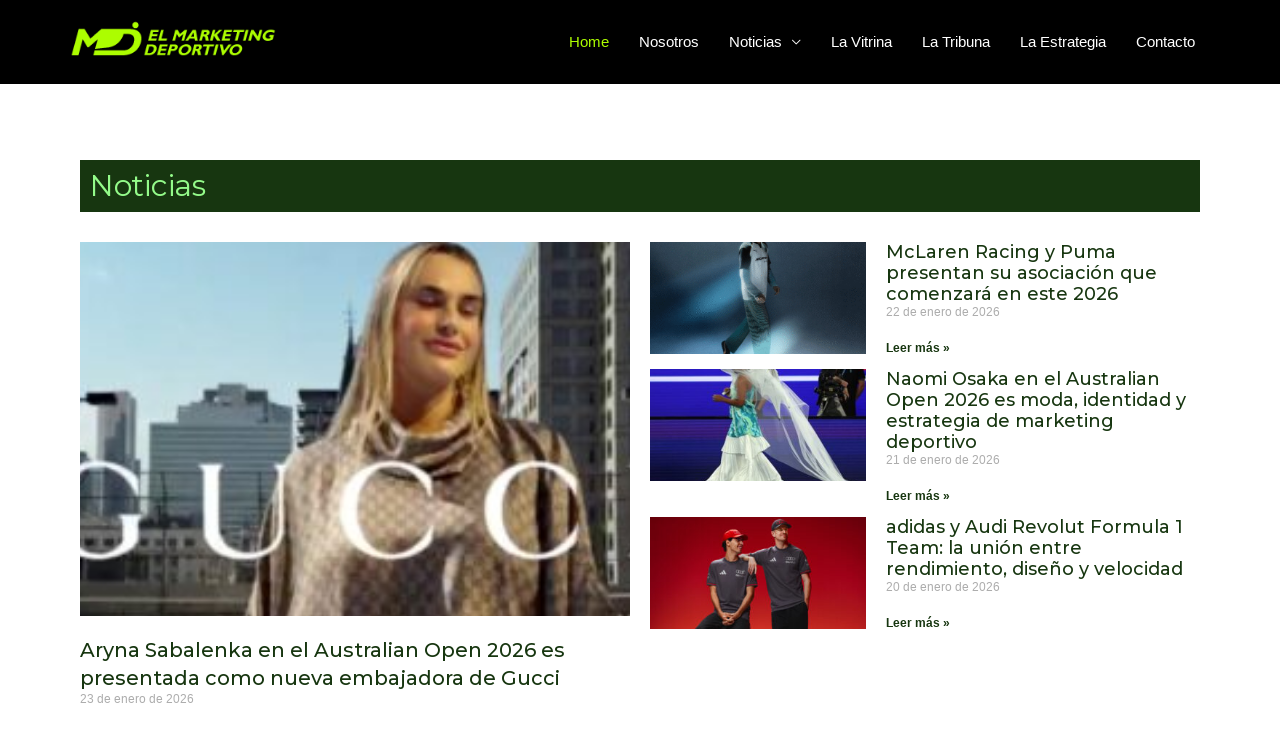

--- FILE ---
content_type: text/html; charset=UTF-8
request_url: https://elmarketingdeportivo.com/
body_size: 36568
content:
<!DOCTYPE html>
<html lang="es" prefix="og: https://ogp.me/ns#">
<head>
<meta charset="UTF-8">
<meta name="viewport" content="width=device-width, initial-scale=1">
<link rel="profile" href="https://gmpg.org/xfn/11">

	<style>img:is([sizes="auto" i], [sizes^="auto," i]) { contain-intrinsic-size: 3000px 1500px }</style>
	
<!-- Google Tag Manager for WordPress by gtm4wp.com -->
<script data-cfasync="false" data-pagespeed-no-defer>
	var gtm4wp_datalayer_name = "dataLayer";
	var dataLayer = dataLayer || [];
</script>
<!-- End Google Tag Manager for WordPress by gtm4wp.com -->
<!-- Optimización para motores de búsqueda de Rank Math - https://s.rankmath.com/home -->
<title>Home - El Marketing Deportivo</title>
<meta name="description" content=" - Pauta - "/>
<meta name="robots" content="follow, index, max-snippet:-1, max-video-preview:-1, max-image-preview:large"/>
<link rel="canonical" href="https://elmarketingdeportivo.com/" />
<meta property="og:locale" content="es_ES" />
<meta property="og:type" content="website" />
<meta property="og:title" content="Home - El Marketing Deportivo" />
<meta property="og:description" content=" - Pauta - " />
<meta property="og:url" content="https://elmarketingdeportivo.com/" />
<meta property="og:site_name" content="El Marketing Deportivo" />
<meta property="og:updated_time" content="2026-01-21T16:47:40+00:00" />
<meta property="og:image" content="https://elmarketingdeportivo.com/wp-content/uploads/2021/03/cropped-iconositio.png" />
<meta property="og:image:secure_url" content="https://elmarketingdeportivo.com/wp-content/uploads/2021/03/cropped-iconositio.png" />
<meta property="og:image:width" content="512" />
<meta property="og:image:height" content="512" />
<meta property="og:image:alt" content="Marketing Deporitvo" />
<meta property="og:image:type" content="image/png" />
<meta property="article:published_time" content="2020-05-07T07:10:07+00:00" />
<meta property="article:modified_time" content="2026-01-21T16:47:40+00:00" />
<meta name="twitter:card" content="summary_large_image" />
<meta name="twitter:title" content="Home - El Marketing Deportivo" />
<meta name="twitter:description" content=" - Pauta - " />
<meta name="twitter:image" content="https://elmarketingdeportivo.com/wp-content/uploads/2021/03/cropped-iconositio.png" />
<meta name="twitter:label1" content="Escrito por" />
<meta name="twitter:data1" content="elmarketingdeportivo" />
<meta name="twitter:label2" content="Tiempo de lectura" />
<meta name="twitter:data2" content="Menos de un minuto" />
<script type="application/ld+json" class="rank-math-schema">{"@context":"https://schema.org","@graph":[{"@type":["Person","Organization"],"@id":"https://elmarketingdeportivo.com/#person","name":"elmarketingdeportivo","sameAs":["https://www.facebook.com/ElMarketingDeportivo"],"logo":{"@type":"ImageObject","@id":"https://elmarketingdeportivo.com/#logo","url":"http://elmarketingdeportivo.com/wp-content/uploads/2021/03/cropped-logocabzotehorizontal-1.png","contentUrl":"http://elmarketingdeportivo.com/wp-content/uploads/2021/03/cropped-logocabzotehorizontal-1.png","caption":"elmarketingdeportivo","inLanguage":"es","width":"254","height":"67"},"image":{"@type":"ImageObject","@id":"https://elmarketingdeportivo.com/#logo","url":"http://elmarketingdeportivo.com/wp-content/uploads/2021/03/cropped-logocabzotehorizontal-1.png","contentUrl":"http://elmarketingdeportivo.com/wp-content/uploads/2021/03/cropped-logocabzotehorizontal-1.png","caption":"elmarketingdeportivo","inLanguage":"es","width":"254","height":"67"}},{"@type":"WebSite","@id":"https://elmarketingdeportivo.com/#website","url":"https://elmarketingdeportivo.com","name":"elmarketingdeportivo","publisher":{"@id":"https://elmarketingdeportivo.com/#person"},"inLanguage":"es","potentialAction":{"@type":"SearchAction","target":"https://elmarketingdeportivo.com/?s={search_term_string}","query-input":"required name=search_term_string"}},{"@type":"ImageObject","@id":"http://elmarketingdeportivo.com/wp-content/uploads/2025/01/avisovisitanuestrocanal.jpg","url":"http://elmarketingdeportivo.com/wp-content/uploads/2025/01/avisovisitanuestrocanal.jpg","width":"200","height":"200","inLanguage":"es"},{"@type":"WebPage","@id":"https://elmarketingdeportivo.com/#webpage","url":"https://elmarketingdeportivo.com/","name":"Home - El Marketing Deportivo","datePublished":"2020-05-07T07:10:07+00:00","dateModified":"2026-01-21T16:47:40+00:00","about":{"@id":"https://elmarketingdeportivo.com/#person"},"isPartOf":{"@id":"https://elmarketingdeportivo.com/#website"},"primaryImageOfPage":{"@id":"http://elmarketingdeportivo.com/wp-content/uploads/2025/01/avisovisitanuestrocanal.jpg"},"inLanguage":"es"},{"@type":"Person","@id":"https://elmarketingdeportivo.com/author/elmarketingdeportivo/","name":"elmarketingdeportivo","url":"https://elmarketingdeportivo.com/author/elmarketingdeportivo/","image":{"@type":"ImageObject","@id":"https://secure.gravatar.com/avatar/48892c6de715b7fde879ad70e75ce14ea62dbb819de7826218667427be3860c0?s=96&amp;d=mm&amp;r=g","url":"https://secure.gravatar.com/avatar/48892c6de715b7fde879ad70e75ce14ea62dbb819de7826218667427be3860c0?s=96&amp;d=mm&amp;r=g","caption":"elmarketingdeportivo","inLanguage":"es"},"sameAs":["http://elmarketingdeportivo.com"]},{"@type":"Article","headline":"Home - El Marketing Deportivo","keywords":"Marketing Deporitvo","datePublished":"2020-05-07T07:10:07+00:00","dateModified":"2026-01-21T16:47:40+00:00","author":{"@id":"https://elmarketingdeportivo.com/author/elmarketingdeportivo/"},"publisher":{"@id":"https://elmarketingdeportivo.com/#person"},"description":"\u00a0- Pauta -\u00a0","name":"Home - El Marketing Deportivo","@id":"https://elmarketingdeportivo.com/#richSnippet","isPartOf":{"@id":"https://elmarketingdeportivo.com/#webpage"},"image":{"@id":"http://elmarketingdeportivo.com/wp-content/uploads/2025/01/avisovisitanuestrocanal.jpg"},"inLanguage":"es","mainEntityOfPage":{"@id":"https://elmarketingdeportivo.com/#webpage"}}]}</script>
<meta name="google-site-verification" content="kaXSA7ysLQDXdAFS71-vHEc-wx7vlcIiWur_vRPA7Xw" />
<!-- /Plugin Rank Math WordPress SEO -->

<link rel='dns-prefetch' href='//fonts.googleapis.com' />
<link rel='dns-prefetch' href='//use.fontawesome.com' />
<link rel="alternate" type="application/rss+xml" title="El Marketing Deportivo &raquo; Feed" href="https://elmarketingdeportivo.com/feed/" />
<link rel="alternate" type="application/rss+xml" title="El Marketing Deportivo &raquo; Feed de los comentarios" href="https://elmarketingdeportivo.com/comments/feed/" />
<script>
window._wpemojiSettings = {"baseUrl":"https:\/\/s.w.org\/images\/core\/emoji\/16.0.1\/72x72\/","ext":".png","svgUrl":"https:\/\/s.w.org\/images\/core\/emoji\/16.0.1\/svg\/","svgExt":".svg","source":{"concatemoji":"https:\/\/elmarketingdeportivo.com\/wp-includes\/js\/wp-emoji-release.min.js?ver=6.8.2"}};
/*! This file is auto-generated */
!function(s,n){var o,i,e;function c(e){try{var t={supportTests:e,timestamp:(new Date).valueOf()};sessionStorage.setItem(o,JSON.stringify(t))}catch(e){}}function p(e,t,n){e.clearRect(0,0,e.canvas.width,e.canvas.height),e.fillText(t,0,0);var t=new Uint32Array(e.getImageData(0,0,e.canvas.width,e.canvas.height).data),a=(e.clearRect(0,0,e.canvas.width,e.canvas.height),e.fillText(n,0,0),new Uint32Array(e.getImageData(0,0,e.canvas.width,e.canvas.height).data));return t.every(function(e,t){return e===a[t]})}function u(e,t){e.clearRect(0,0,e.canvas.width,e.canvas.height),e.fillText(t,0,0);for(var n=e.getImageData(16,16,1,1),a=0;a<n.data.length;a++)if(0!==n.data[a])return!1;return!0}function f(e,t,n,a){switch(t){case"flag":return n(e,"\ud83c\udff3\ufe0f\u200d\u26a7\ufe0f","\ud83c\udff3\ufe0f\u200b\u26a7\ufe0f")?!1:!n(e,"\ud83c\udde8\ud83c\uddf6","\ud83c\udde8\u200b\ud83c\uddf6")&&!n(e,"\ud83c\udff4\udb40\udc67\udb40\udc62\udb40\udc65\udb40\udc6e\udb40\udc67\udb40\udc7f","\ud83c\udff4\u200b\udb40\udc67\u200b\udb40\udc62\u200b\udb40\udc65\u200b\udb40\udc6e\u200b\udb40\udc67\u200b\udb40\udc7f");case"emoji":return!a(e,"\ud83e\udedf")}return!1}function g(e,t,n,a){var r="undefined"!=typeof WorkerGlobalScope&&self instanceof WorkerGlobalScope?new OffscreenCanvas(300,150):s.createElement("canvas"),o=r.getContext("2d",{willReadFrequently:!0}),i=(o.textBaseline="top",o.font="600 32px Arial",{});return e.forEach(function(e){i[e]=t(o,e,n,a)}),i}function t(e){var t=s.createElement("script");t.src=e,t.defer=!0,s.head.appendChild(t)}"undefined"!=typeof Promise&&(o="wpEmojiSettingsSupports",i=["flag","emoji"],n.supports={everything:!0,everythingExceptFlag:!0},e=new Promise(function(e){s.addEventListener("DOMContentLoaded",e,{once:!0})}),new Promise(function(t){var n=function(){try{var e=JSON.parse(sessionStorage.getItem(o));if("object"==typeof e&&"number"==typeof e.timestamp&&(new Date).valueOf()<e.timestamp+604800&&"object"==typeof e.supportTests)return e.supportTests}catch(e){}return null}();if(!n){if("undefined"!=typeof Worker&&"undefined"!=typeof OffscreenCanvas&&"undefined"!=typeof URL&&URL.createObjectURL&&"undefined"!=typeof Blob)try{var e="postMessage("+g.toString()+"("+[JSON.stringify(i),f.toString(),p.toString(),u.toString()].join(",")+"));",a=new Blob([e],{type:"text/javascript"}),r=new Worker(URL.createObjectURL(a),{name:"wpTestEmojiSupports"});return void(r.onmessage=function(e){c(n=e.data),r.terminate(),t(n)})}catch(e){}c(n=g(i,f,p,u))}t(n)}).then(function(e){for(var t in e)n.supports[t]=e[t],n.supports.everything=n.supports.everything&&n.supports[t],"flag"!==t&&(n.supports.everythingExceptFlag=n.supports.everythingExceptFlag&&n.supports[t]);n.supports.everythingExceptFlag=n.supports.everythingExceptFlag&&!n.supports.flag,n.DOMReady=!1,n.readyCallback=function(){n.DOMReady=!0}}).then(function(){return e}).then(function(){var e;n.supports.everything||(n.readyCallback(),(e=n.source||{}).concatemoji?t(e.concatemoji):e.wpemoji&&e.twemoji&&(t(e.twemoji),t(e.wpemoji)))}))}((window,document),window._wpemojiSettings);
</script>

<link rel='stylesheet' id='astra-theme-css-css' href='https://elmarketingdeportivo.com/wp-content/themes/astra/assets/css/minified/frontend.min.css?ver=3.1.1' media='all' />
<style id='astra-theme-css-inline-css'>
html{font-size:93.75%;}a,.page-title{color:#000000;}a:hover,a:focus{color:#000000;}body,button,input,select,textarea,.ast-button,.ast-custom-button{font-family:Arial,Helvetica,Verdana,sans-serif;font-weight:400;font-size:15px;font-size:1rem;}blockquote{color:rgba(0,0,0,0.6);}p,.entry-content p{margin-bottom:0.5em;}h1,.entry-content h1,h2,.entry-content h2,h3,.entry-content h3,h4,.entry-content h4,h5,.entry-content h5,h6,.entry-content h6,.site-title,.site-title a{font-family:'Montserrat',sans-serif;font-weight:400;}.site-title{font-size:35px;font-size:2.3333333333333rem;}header .custom-logo-link img{max-width:206px;}.astra-logo-svg{width:206px;}.ast-archive-description .ast-archive-title{font-size:40px;font-size:2.6666666666667rem;}.site-header .site-description{font-size:15px;font-size:1rem;}.entry-title{font-size:40px;font-size:2.6666666666667rem;}h1,.entry-content h1{font-size:55px;font-size:3.6666666666667rem;font-weight:400;font-family:'Montserrat',sans-serif;}h2,.entry-content h2{font-size:40px;font-size:2.6666666666667rem;font-weight:400;font-family:'Montserrat',sans-serif;}h3,.entry-content h3{font-size:30px;font-size:2rem;font-weight:400;font-family:'Montserrat',sans-serif;}h4,.entry-content h4{font-size:25px;font-size:1.6666666666667rem;}h5,.entry-content h5{font-size:20px;font-size:1.3333333333333rem;}h6,.entry-content h6{font-size:18px;font-size:1.2rem;}.ast-single-post .entry-title,.page-title{font-size:30px;font-size:2rem;}::selection{background-color:#acfd00;color:#000000;}body,h1,.entry-title a,.entry-content h1,h2,.entry-content h2,h3,.entry-content h3,h4,.entry-content h4,h5,.entry-content h5,h6,.entry-content h6{color:rgba(0,0,0,0.6);}.tagcloud a:hover,.tagcloud a:focus,.tagcloud a.current-item{color:#ffffff;border-color:#000000;background-color:#000000;}input:focus,input[type="text"]:focus,input[type="email"]:focus,input[type="url"]:focus,input[type="password"]:focus,input[type="reset"]:focus,input[type="search"]:focus,textarea:focus{border-color:#000000;}input[type="radio"]:checked,input[type=reset],input[type="checkbox"]:checked,input[type="checkbox"]:hover:checked,input[type="checkbox"]:focus:checked,input[type=range]::-webkit-slider-thumb{border-color:#000000;background-color:#000000;box-shadow:none;}.site-footer a:hover + .post-count,.site-footer a:focus + .post-count{background:#000000;border-color:#000000;}.single .nav-links .nav-previous,.single .nav-links .nav-next{color:#000000;}.entry-meta,.entry-meta *{line-height:1.45;color:#000000;}.entry-meta a:hover,.entry-meta a:hover *,.entry-meta a:focus,.entry-meta a:focus *,.page-links > .page-link,.page-links .page-link:hover,.post-navigation a:hover{color:#000000;}.widget-title{font-size:21px;font-size:1.4rem;color:rgba(0,0,0,0.6);}#cat option,.secondary .calendar_wrap thead a,.secondary .calendar_wrap thead a:visited{color:#000000;}.secondary .calendar_wrap #today,.ast-progress-val span{background:#000000;}.secondary a:hover + .post-count,.secondary a:focus + .post-count{background:#000000;border-color:#000000;}.calendar_wrap #today > a{color:#ffffff;}.page-links .page-link,.single .post-navigation a{color:#000000;}.ast-header-break-point .main-header-bar .ast-button-wrap .menu-toggle{border-radius:0px;}.wp-block-buttons.aligncenter{justify-content:center;}@media (max-width:782px){.entry-content .wp-block-columns .wp-block-column{margin-left:0px;}}@media (max-width:921px){.ast-separate-container .ast-article-post,.ast-separate-container .ast-article-single{padding:1.5em 2.14em;}.ast-separate-container #primary,.ast-separate-container #secondary{padding:1.5em 0;}#primary,#secondary{padding:1.5em 0;margin:0;}.ast-left-sidebar #content > .ast-container{display:flex;flex-direction:column-reverse;width:100%;}.ast-author-box img.avatar{margin:20px 0 0 0;}}@media (max-width:921px){.ast-right-sidebar #primary{padding-right:0;}}@media (min-width:922px){.ast-separate-container.ast-right-sidebar #primary,.ast-separate-container.ast-left-sidebar #primary{border:0;}.search-no-results.ast-separate-container #primary{margin-bottom:4em;}}@media (min-width:922px){.ast-right-sidebar #primary{border-right:1px solid #eee;}.ast-left-sidebar #primary{border-left:1px solid #eee;}}.elementor-button-wrapper .elementor-button{border-style:solid;border-top-width:0;border-right-width:0;border-left-width:0;border-bottom-width:0;}body .elementor-button.elementor-size-sm,body .elementor-button.elementor-size-xs,body .elementor-button.elementor-size-md,body .elementor-button.elementor-size-lg,body .elementor-button.elementor-size-xl,body .elementor-button{border-radius:0;padding-top:15px;padding-right:40px;padding-bottom:15px;padding-left:40px;}.elementor-button-wrapper .elementor-button{border-color:#000000;background-color:#000000;}.elementor-button-wrapper .elementor-button:hover,.elementor-button-wrapper .elementor-button:focus{color:rgba(255,255,255,0.7);background-color:#000000;border-color:#000000;}.wp-block-button .wp-block-button__link,.elementor-button-wrapper .elementor-button,.elementor-button-wrapper .elementor-button:visited{color:#ffffff;}.elementor-button-wrapper .elementor-button{font-family:'Libre Caslon Text',serif;font-weight:700;text-transform:none;letter-spacing:2px;}body .elementor-button.elementor-size-sm,body .elementor-button.elementor-size-xs,body .elementor-button.elementor-size-md,body .elementor-button.elementor-size-lg,body .elementor-button.elementor-size-xl,body .elementor-button{font-size:14px;font-size:0.93333333333333rem;}.wp-block-button .wp-block-button__link{border-style:solid;border-top-width:0;border-right-width:0;border-left-width:0;border-bottom-width:0;border-color:#000000;background-color:#000000;color:#ffffff;font-family:'Libre Caslon Text',serif;font-weight:700;text-transform:none;letter-spacing:2px;font-size:14px;font-size:0.93333333333333rem;border-radius:0;padding-top:15px;padding-right:40px;padding-bottom:15px;padding-left:40px;}.wp-block-button .wp-block-button__link:hover,.wp-block-button .wp-block-button__link:focus{color:rgba(255,255,255,0.7);background-color:#000000;border-color:#000000;}.menu-toggle,button,.ast-button,.ast-custom-button,.button,input#submit,input[type="button"],input[type="submit"],input[type="reset"]{border-style:solid;border-top-width:0;border-right-width:0;border-left-width:0;border-bottom-width:0;color:#ffffff;border-color:#000000;background-color:#000000;border-radius:0;padding-top:15px;padding-right:40px;padding-bottom:15px;padding-left:40px;font-family:'Libre Caslon Text',serif;font-weight:700;font-size:14px;font-size:0.93333333333333rem;text-transform:none;letter-spacing:2px;}button:focus,.menu-toggle:hover,button:hover,.ast-button:hover,.ast-custom-button:hover .button:hover,.ast-custom-button:hover ,input[type=reset]:hover,input[type=reset]:focus,input#submit:hover,input#submit:focus,input[type="button"]:hover,input[type="button"]:focus,input[type="submit"]:hover,input[type="submit"]:focus{color:rgba(255,255,255,0.7);background-color:#000000;border-color:#000000;}@media (min-width:921px){.ast-container{max-width:100%;}}@media (min-width:544px){.ast-container{max-width:100%;}}@media (max-width:544px){.ast-separate-container .ast-article-post,.ast-separate-container .ast-article-single{padding:1.5em 1em;}.ast-separate-container #content .ast-container{padding-left:0.54em;padding-right:0.54em;}.ast-separate-container .ast-archive-description{padding:1.5em 1em;}.ast-search-menu-icon.ast-dropdown-active .search-field{width:170px;}}@media (max-width:921px){.ast-mobile-header-stack .main-header-bar .ast-search-menu-icon{display:inline-block;}.ast-header-break-point.ast-header-custom-item-outside .ast-mobile-header-stack .main-header-bar .ast-search-icon{margin:0;}}body,.ast-separate-container{background-color:#ffffff;;background-image:none;;}@media (max-width:921px){.ast-archive-description .ast-archive-title{font-size:40px;}.entry-title{font-size:30px;}h1,.entry-content h1{font-size:40px;}h2,.entry-content h2{font-size:35px;}h3,.entry-content h3{font-size:26px;}h4,.entry-content h4{font-size:24px;font-size:1.6rem;}.ast-single-post .entry-title,.page-title{font-size:30px;}.astra-logo-svg{width:150px;}header .custom-logo-link img,.ast-header-break-point .site-logo-img .custom-mobile-logo-link img{max-width:150px;}}@media (max-width:544px){.ast-archive-description .ast-archive-title{font-size:40px;}.entry-title{font-size:30px;}h1,.entry-content h1{font-size:40px;}h2,.entry-content h2{font-size:30px;}h3,.entry-content h3{font-size:27px;}h4,.entry-content h4{font-size:25px;font-size:1.6666666666667rem;}.ast-single-post .entry-title,.page-title{font-size:30px;}.ast-header-break-point .site-branding img,.ast-header-break-point .custom-logo-link img{max-width:170px;}.astra-logo-svg{width:170px;}.ast-header-break-point .site-logo-img .custom-mobile-logo-link img{max-width:170px;}}@media (max-width:921px){html{font-size:85.5%;}}@media (max-width:544px){html{font-size:85.5%;}}@media (min-width:922px){.ast-container{max-width:1180px;}}@font-face {font-family: "Astra";src: url(https://elmarketingdeportivo.com/wp-content/themes/astra/assets/fonts/astra.woff) format("woff"),url(https://elmarketingdeportivo.com/wp-content/themes/astra/assets/fonts/astra.ttf) format("truetype"),url(https://elmarketingdeportivo.com/wp-content/themes/astra/assets/fonts/astra.svg#astra) format("svg");font-weight: normal;font-style: normal;font-display: fallback;}@media (min-width:922px){.single-post .site-content > .ast-container{max-width:1200px;}}@media (min-width:922px){.main-header-menu .sub-menu .menu-item.ast-left-align-sub-menu:hover > .sub-menu,.main-header-menu .sub-menu .menu-item.ast-left-align-sub-menu.focus > .sub-menu{margin-left:-0px;}}.ast-theme-transparent-header [data-section="section-header-mobile-trigger"] .ast-button-wrap .mobile-menu-toggle-icon .ast-mobile-svg{fill:#ffffff;}.ast-theme-transparent-header [data-section="section-header-mobile-trigger"] .ast-button-wrap .mobile-menu-wrap .mobile-menu{color:#ffffff;}.ast-theme-transparent-header [data-section="section-header-mobile-trigger"] .ast-button-wrap .ast-mobile-menu-trigger-fill{background:#acfd00;}.ast-theme-transparent-header [data-section="section-header-mobile-trigger"] .ast-button-wrap .ast-mobile-menu-trigger-fill,.ast-theme-transparent-header [data-section="section-header-mobile-trigger"] .ast-button-wrap .ast-mobile-menu-trigger-minimal{color:#ffffff;border:none;}@media (min-width:922px){.ast-theme-transparent-header #masthead{position:absolute;left:0;right:0;}.ast-theme-transparent-header .main-header-bar,.ast-theme-transparent-header.ast-header-break-point .main-header-bar{background:none;}body.elementor-editor-active.ast-theme-transparent-header #masthead,.fl-builder-edit .ast-theme-transparent-header #masthead,body.vc_editor.ast-theme-transparent-header #masthead,body.brz-ed.ast-theme-transparent-header #masthead{z-index:0;}.ast-header-break-point.ast-replace-site-logo-transparent.ast-theme-transparent-header .custom-mobile-logo-link{display:none;}.ast-header-break-point.ast-replace-site-logo-transparent.ast-theme-transparent-header .transparent-custom-logo{display:inline-block;}.ast-theme-transparent-header .ast-above-header,.ast-theme-transparent-header .ast-above-header.ast-above-header-bar{background-image:none;background-color:transparent;}.ast-theme-transparent-header .ast-below-header{background-image:none;background-color:transparent;}}.ast-theme-transparent-header .main-header-bar,.ast-theme-transparent-header.ast-header-break-point .main-header-bar-wrap .main-header-menu,.ast-theme-transparent-header.ast-header-break-point .main-header-bar-wrap .main-header-bar,.ast-theme-transparent-header.ast-header-break-point .ast-mobile-header-wrap .main-header-bar{background-color:#000000;}.ast-theme-transparent-header .main-header-bar .ast-search-menu-icon form{background-color:#000000;}.ast-theme-transparent-header .ast-above-header,.ast-theme-transparent-header .ast-above-header.ast-above-header-bar,.ast-theme-transparent-header .ast-below-header,.ast-header-break-point.ast-theme-transparent-header .ast-above-header,.ast-header-break-point.ast-theme-transparent-header .ast-below-header{background-color:#000000;}.ast-theme-transparent-header .ast-builder-menu:not( .ast-builder-menu-mobile ) .main-header-menu,.ast-theme-transparent-header .ast-builder-menu:not( .ast-builder-menu-mobile ) .main-header-menu .sub-menu,.ast-theme-transparent-header .ast-builder-menu:not( .ast-builder-menu-mobile ) .main-header-menu,.ast-theme-transparent-header.ast-header-break-point .ast-builder-menu:not( .ast-builder-menu-mobile ) .main-header-bar-wrap .main-header-menu,.ast-flyout-menu-enable.ast-header-break-point.ast-theme-transparent-header .main-header-bar-navigation #site-navigation,.ast-fullscreen-menu-enable.ast-header-break-point.ast-theme-transparent-header .main-header-bar-navigation #site-navigation,.ast-flyout-above-menu-enable.ast-header-break-point.ast-theme-transparent-header .ast-above-header-navigation-wrap .ast-above-header-navigation,.ast-flyout-below-menu-enable.ast-header-break-point.ast-theme-transparent-header .ast-below-header-navigation-wrap .ast-below-header-actual-nav,.ast-fullscreen-above-menu-enable.ast-header-break-point.ast-theme-transparent-header .ast-above-header-navigation-wrap,.ast-fullscreen-below-menu-enable.ast-header-break-point.ast-theme-transparent-header .ast-below-header-navigation-wrap,.ast-theme-transparent-header .main-header-menu{background-color:rgba(155,10,10,0);}.ast-theme-transparent-header .ast-builder-menu:not( .ast-builder-menu-mobile ) .main-header-menu .menu-item .sub-menu .menu-link:hover,.ast-theme-transparent-header .ast-builder-menu:not( .ast-builder-menu-mobile ) .main-header-menu .menu-item .sub-menu .menu-item:hover > .menu-link,.ast-theme-transparent-header .ast-builder-menu:not( .ast-builder-menu-mobile ) .main-header-menu .menu-item .sub-menu .menu-item.focus > .menu-item,.ast-theme-transparent-header .ast-builder-menu:not( .ast-builder-menu-mobile ) .main-header-menu .menu-item .sub-menu .menu-item.current-menu-item > .menu-link,.ast-theme-transparent-header .ast-builder-menu:not( .ast-builder-menu-mobile ) .main-header-menu .menu-item .sub-menu .menu-item.current-menu-item > .ast-menu-toggle,.ast-theme-transparent-header .ast-builder-menu:not( .ast-builder-menu-mobile ) .main-header-menu .menu-item .sub-menu .menu-item:hover > .ast-menu-toggle,.ast-theme-transparent-header .ast-builder-menu:not( .ast-builder-menu-mobile ) .main-header-menu .menu-item .sub-menu .menu-item.focus > .ast-menu-toggle{color:rgba(0,0,0,0);}.ast-theme-transparent-header .ast-builder-menu:not( .ast-builder-menu-mobile ) .main-header-menu,.ast-theme-transparent-header .ast-builder-menu:not( .ast-builder-menu-mobile ) .main-header-menu .menu-link,.ast-theme-transparent-header [CLASS*="ast-builder-menu-"]:not( .ast-builder-menu-mobile ) .main-header-menu .menu-item > .menu-link,.ast-theme-transparent-header .ast-masthead-custom-menu-items,.ast-theme-transparent-header .ast-masthead-custom-menu-items a,.ast-theme-transparent-header .ast-builder-menu:not( .ast-builder-menu-mobile ) .main-header-menu .menu-item > .ast-menu-toggle,.ast-theme-transparent-header .ast-builder-menu:not( .ast-builder-menu-mobile ) .main-header-menu .menu-item > .ast-menu-toggle,.ast-theme-transparent-header .ast-above-header-navigation a,.ast-header-break-point.ast-theme-transparent-header .ast-above-header-navigation a,.ast-header-break-point.ast-theme-transparent-header .ast-above-header-navigation > ul.ast-above-header-menu > .menu-item-has-children:not(.current-menu-item) > .ast-menu-toggle,.ast-theme-transparent-header .ast-below-header-menu,.ast-theme-transparent-header .ast-below-header-menu a,.ast-header-break-point.ast-theme-transparent-header .ast-below-header-menu a,.ast-header-break-point.ast-theme-transparent-header .ast-below-header-menu,.ast-theme-transparent-header .main-header-menu .menu-link{color:#ffffff;}.ast-theme-transparent-header .ast-builder-menu:not( .ast-builder-menu-mobile ) .main-header-menu .menu-item:hover > .menu-link,.ast-theme-transparent-header .ast-builder-menu:not( .ast-builder-menu-mobile ) .main-header-menu .menu-item:hover > .ast-menu-toggle,.ast-theme-transparent-header .ast-builder-menu:not( .ast-builder-menu-mobile ) .main-header-menu .ast-masthead-custom-menu-items a:hover,.ast-theme-transparent-header .ast-builder-menu:not( .ast-builder-menu-mobile ) .main-header-menu .focus > .menu-link,.ast-theme-transparent-header .ast-builder-menu:not( .ast-builder-menu-mobile ) .main-header-menu .focus > .ast-menu-toggle,.ast-theme-transparent-header .ast-builder-menu:not( .ast-builder-menu-mobile ) .main-header-menu .current-menu-item > .menu-link,.ast-theme-transparent-header .ast-builder-menu:not( .ast-builder-menu-mobile ) .main-header-menu .current-menu-ancestor > .menu-link,.ast-theme-transparent-header .ast-builder-menu:not( .ast-builder-menu-mobile ) .main-header-menu .current-menu-item > .ast-menu-toggle,.ast-theme-transparent-header .ast-builder-menu:not( .ast-builder-menu-mobile ) .main-header-menu .current-menu-ancestor > .ast-menu-toggle,.ast-theme-transparent-header [CLASS*="ast-builder-menu-"]:not( .ast-builder-menu-mobile ) .main-header-menu .current-menu-item > .menu-link,.ast-theme-transparent-header [CLASS*="ast-builder-menu-"]:not( .ast-builder-menu-mobile ) .main-header-menu .current-menu-ancestor > .menu-link,.ast-theme-transparent-header [CLASS*="ast-builder-menu-"]:not( .ast-builder-menu-mobile ) .main-header-menu .current-menu-item > .ast-menu-toggle,.ast-theme-transparent-header [CLASS*="ast-builder-menu-"]:not( .ast-builder-menu-mobile ) .main-header-menu .current-menu-ancestor > .ast-menu-toggle,.ast-theme-transparent-header .main-header-menu .menu-item:hover > .menu-link,.ast-theme-transparent-header .main-header-menu .current-menu-item > .menu-link,.ast-theme-transparent-header .main-header-menu .current-menu-ancestor > .menu-link{color:#acfd00;}@media (max-width:921px){.ast-theme-transparent-header #masthead{position:absolute;left:0;right:0;}.ast-theme-transparent-header .main-header-bar,.ast-theme-transparent-header.ast-header-break-point .main-header-bar{background:none;}body.elementor-editor-active.ast-theme-transparent-header #masthead,.fl-builder-edit .ast-theme-transparent-header #masthead,body.vc_editor.ast-theme-transparent-header #masthead,body.brz-ed.ast-theme-transparent-header #masthead{z-index:0;}.ast-header-break-point.ast-replace-site-logo-transparent.ast-theme-transparent-header .custom-mobile-logo-link{display:none;}.ast-header-break-point.ast-replace-site-logo-transparent.ast-theme-transparent-header .transparent-custom-logo{display:inline-block;}.ast-theme-transparent-header .ast-above-header,.ast-theme-transparent-header .ast-above-header.ast-above-header-bar{background-image:none;background-color:transparent;}.ast-theme-transparent-header .ast-below-header{background-image:none;background-color:transparent;}}@media (max-width:921px){.ast-theme-transparent-header .main-header-bar,.ast-theme-transparent-header.ast-header-break-point .main-header-bar-wrap .main-header-menu,.ast-theme-transparent-header.ast-header-break-point .main-header-bar-wrap .main-header-bar,.ast-theme-transparent-header.ast-header-break-point .ast-mobile-header-wrap .main-header-bar{background-color:#000000;}.ast-theme-transparent-header .main-header-bar .ast-search-menu-icon form{background-color:#000000;}.ast-theme-transparent-header .ast-above-header,.ast-theme-transparent-header .ast-above-header.ast-above-header-bar,.ast-theme-transparent-header .ast-below-header,.ast-header-break-point.ast-theme-transparent-header .ast-above-header,.ast-header-break-point.ast-theme-transparent-header .ast-below-header{background-color:#000000;}.ast-theme-transparent-header .ast-builder-menu:not( .ast-builder-menu-mobile ) .main-header-menu,.ast-theme-transparent-header .ast-builder-menu:not( .ast-builder-menu-mobile ) .main-header-menu .menu-link,.ast-theme-transparent-header [CLASS*="ast-builder-menu-"]:not( .ast-builder-menu-mobile ) .main-header-menu .menu-item > .menu-link,.ast-theme-transparent-header .ast-masthead-custom-menu-items,.ast-theme-transparent-header .ast-masthead-custom-menu-items a,.ast-theme-transparent-header .ast-builder-menu:not( .ast-builder-menu-mobile ) .main-header-menu .menu-item > .ast-menu-toggle,.ast-theme-transparent-header .ast-builder-menu:not( .ast-builder-menu-mobile ) .main-header-menu .menu-item > .ast-menu-toggle,.ast-theme-transparent-header .main-header-menu .menu-link{color:rgba(0,0,0,0.5);}.ast-theme-transparent-header .ast-builder-menu:not( .ast-builder-menu-mobile ) .main-header-menu .menu-item:hover > .menu-link,.ast-theme-transparent-header .ast-builder-menu:not( .ast-builder-menu-mobile ) .main-header-menu .menu-item:hover > .ast-menu-toggle,.ast-theme-transparent-header .ast-builder-menu:not( .ast-builder-menu-mobile ) .main-header-menu .ast-masthead-custom-menu-items a:hover,.ast-theme-transparent-header .ast-builder-menu:not( .ast-builder-menu-mobile ) .main-header-menu .focus > .menu-link,.ast-theme-transparent-header .ast-builder-menu:not( .ast-builder-menu-mobile ) .main-header-menu .focus > .ast-menu-toggle,.ast-theme-transparent-header .ast-builder-menu:not( .ast-builder-menu-mobile ) .main-header-menu .current-menu-item > .menu-link,.ast-theme-transparent-header .ast-builder-menu:not( .ast-builder-menu-mobile ) .main-header-menu .current-menu-ancestor > .menu-link,.ast-theme-transparent-header .ast-builder-menu:not( .ast-builder-menu-mobile ) .main-header-menu .current-menu-item > .ast-menu-toggle,.ast-theme-transparent-header .ast-builder-menu:not( .ast-builder-menu-mobile ) .main-header-menu .current-menu-ancestor > .ast-menu-toggle,.ast-theme-transparent-header [CLASS*="ast-builder-menu-"]:not( .ast-builder-menu-mobile ) .main-header-menu .current-menu-item > .menu-link,.ast-theme-transparent-header [CLASS*="ast-builder-menu-"]:not( .ast-builder-menu-mobile ) .main-header-menu .current-menu-ancestor > .menu-link,.ast-theme-transparent-header [CLASS*="ast-builder-menu-"]:not( .ast-builder-menu-mobile ) .main-header-menu .current-menu-item > .ast-menu-toggle,.ast-theme-transparent-header [CLASS*="ast-builder-menu-"]:not( .ast-builder-menu-mobile ) .main-header-menu .current-menu-ancestor > .ast-menu-toggle,.ast-theme-transparent-header .main-header-menu .menu-item:hover > .menu-link,.ast-theme-transparent-header .main-header-menu .current-menu-item > .menu-link,.ast-theme-transparent-header .main-header-menu .current-menu-ancestor > .menu-link{color:#000000;}}@media (max-width:544px){.ast-theme-transparent-header .main-header-bar,.ast-theme-transparent-header.ast-header-break-point .main-header-bar-wrap .main-header-menu,.ast-theme-transparent-header.ast-header-break-point .main-header-bar-wrap .main-header-bar,.ast-theme-transparent-header.ast-header-break-point .ast-mobile-header-wrap .main-header-bar{background-color:#000000;}.ast-theme-transparent-header .main-header-bar .ast-search-menu-icon form{background-color:#000000;}.ast-theme-transparent-header .ast-above-header,.ast-theme-transparent-header .ast-above-header.ast-above-header-bar,.ast-theme-transparent-header .ast-below-header,.ast-header-break-point.ast-theme-transparent-header .ast-above-header,.ast-header-break-point.ast-theme-transparent-header .ast-below-header{background-color:#000000;}}.ast-theme-transparent-header #ast-desktop-header > [CLASS*="-header-wrap"]:last-child > [CLASS*="-header-bar"],.ast-theme-transparent-header.ast-header-break-point #ast-mobile-header > [CLASS*="-header-wrap"]:nth-last-child(2) > [CLASS*="-header-bar"]{border-bottom-width:0;border-bottom-style:solid;}.ast-breadcrumbs .trail-browse,.ast-breadcrumbs .trail-items,.ast-breadcrumbs .trail-items li{display:inline-block;margin:0;padding:0;border:none;background:inherit;text-indent:0;}.ast-breadcrumbs .trail-browse{font-size:inherit;font-style:inherit;font-weight:inherit;color:inherit;}.ast-breadcrumbs .trail-items{list-style:none;}.trail-items li::after{padding:0 0.3em;content:"\00bb";}.trail-items li:last-of-type::after{display:none;}h1,.entry-content h1,h2,.entry-content h2,h3,.entry-content h3,h4,.entry-content h4,h5,.entry-content h5,h6,.entry-content h6{color:#000000;}@media (max-width:921px){.ast-builder-grid-row-container.ast-builder-grid-row-tablet-6-equal .ast-builder-grid-row{grid-template-columns:repeat( 6,1fr );}.ast-builder-grid-row-container.ast-builder-grid-row-tablet-5-equal .ast-builder-grid-row{grid-template-columns:repeat( 5,1fr );}.ast-builder-grid-row-container.ast-builder-grid-row-tablet-4-equal .ast-builder-grid-row{grid-template-columns:repeat( 4,1fr );}.ast-builder-grid-row-container.ast-builder-grid-row-tablet-4-lheavy .ast-builder-grid-row{grid-template-columns:2fr 1fr 1fr 1fr;}.ast-builder-grid-row-container.ast-builder-grid-row-tablet-4-rheavy .ast-builder-grid-row{grid-template-columns:1fr 1fr 1fr 2fr;}.ast-builder-grid-row-container.ast-builder-grid-row-tablet-3-equal .ast-builder-grid-row{grid-template-columns:repeat( 3,1fr );}.ast-builder-grid-row-container.ast-builder-grid-row-tablet-3-lheavy .ast-builder-grid-row{grid-template-columns:2fr 1fr 1fr;}.ast-builder-grid-row-container.ast-builder-grid-row-tablet-3-rheavy .ast-builder-grid-row{grid-template-columns:1fr 1fr 2fr;}.ast-builder-grid-row-container.ast-builder-grid-row-tablet-3-cheavy .ast-builder-grid-row{grid-template-columns:1fr 2fr 1fr;}.ast-builder-grid-row-container.ast-builder-grid-row-tablet-3-cwide .ast-builder-grid-row{grid-template-columns:1fr 3fr 1fr;}.ast-builder-grid-row-container.ast-builder-grid-row-tablet-3-firstrow .ast-builder-grid-row{grid-template-columns:1fr 1fr;}.ast-builder-grid-row-container.ast-builder-grid-row-tablet-3-firstrow .ast-builder-grid-row > *:first-child{grid-column:1 / -1;}.ast-builder-grid-row-container.ast-builder-grid-row-tablet-3-lastrow .ast-builder-grid-row{grid-template-columns:1fr 1fr;}.ast-builder-grid-row-container.ast-builder-grid-row-tablet-3-lastrow .ast-builder-grid-row > *:last-child{grid-column:1 / -1;}.ast-builder-grid-row-container.ast-builder-grid-row-tablet-2-equal .ast-builder-grid-row{grid-template-columns:repeat( 2,1fr );}.ast-builder-grid-row-container.ast-builder-grid-row-tablet-2-lheavy .ast-builder-grid-row{grid-template-columns:2fr 1fr;}.ast-builder-grid-row-container.ast-builder-grid-row-tablet-2-rheavy .ast-builder-grid-row{grid-template-columns:1fr 2fr;}.ast-builder-grid-row-container.ast-builder-grid-row-tablet-full .ast-builder-grid-row{grid-template-columns:1fr;}}@media (max-width:544px){.ast-builder-grid-row-container.ast-builder-grid-row-mobile-6-equal .ast-builder-grid-row{grid-template-columns:repeat( 6,1fr );}.ast-builder-grid-row-container.ast-builder-grid-row-mobile-5-equal .ast-builder-grid-row{grid-template-columns:repeat( 5,1fr );}.ast-builder-grid-row-container.ast-builder-grid-row-mobile-4-equal .ast-builder-grid-row{grid-template-columns:repeat( 4,1fr );}.ast-builder-grid-row-container.ast-builder-grid-row-mobile-4-lheavy .ast-builder-grid-row{grid-template-columns:2fr 1fr 1fr 1fr;}.ast-builder-grid-row-container.ast-builder-grid-row-mobile-4-rheavy .ast-builder-grid-row{grid-template-columns:1fr 1fr 1fr 2fr;}.ast-builder-grid-row-container.ast-builder-grid-row-mobile-3-equal .ast-builder-grid-row{grid-template-columns:repeat( 3,1fr );}.ast-builder-grid-row-container.ast-builder-grid-row-mobile-3-lheavy .ast-builder-grid-row{grid-template-columns:2fr 1fr 1fr;}.ast-builder-grid-row-container.ast-builder-grid-row-mobile-3-rheavy .ast-builder-grid-row{grid-template-columns:1fr 1fr 2fr;}.ast-builder-grid-row-container.ast-builder-grid-row-mobile-3-cheavy .ast-builder-grid-row{grid-template-columns:1fr 2fr 1fr;}.ast-builder-grid-row-container.ast-builder-grid-row-mobile-3-cwide .ast-builder-grid-row{grid-template-columns:1fr 3fr 1fr;}.ast-builder-grid-row-container.ast-builder-grid-row-mobile-3-firstrow .ast-builder-grid-row{grid-template-columns:1fr 1fr;}.ast-builder-grid-row-container.ast-builder-grid-row-mobile-3-firstrow .ast-builder-grid-row > *:first-child{grid-column:1 / -1;}.ast-builder-grid-row-container.ast-builder-grid-row-mobile-3-lastrow .ast-builder-grid-row{grid-template-columns:1fr 1fr;}.ast-builder-grid-row-container.ast-builder-grid-row-mobile-3-lastrow .ast-builder-grid-row > *:last-child{grid-column:1 / -1;}.ast-builder-grid-row-container.ast-builder-grid-row-mobile-2-equal .ast-builder-grid-row{grid-template-columns:repeat( 2,1fr );}.ast-builder-grid-row-container.ast-builder-grid-row-mobile-2-lheavy .ast-builder-grid-row{grid-template-columns:2fr 1fr;}.ast-builder-grid-row-container.ast-builder-grid-row-mobile-2-rheavy .ast-builder-grid-row{grid-template-columns:1fr 2fr;}.ast-builder-grid-row-container.ast-builder-grid-row-mobile-full .ast-builder-grid-row{grid-template-columns:1fr;}}.ast-builder-layout-element[data-section="title_tagline"]{display:flex;}@media (max-width:921px){.ast-header-break-point .ast-builder-layout-element[data-section="title_tagline"]{display:flex;}}@media (max-width:544px){.ast-header-break-point .ast-builder-layout-element[data-section="title_tagline"]{display:flex;}}.ast-builder-menu-1{font-family:inherit;font-weight:inherit;}.ast-builder-menu-1 .menu-item > .menu-link{color:#ffffff;}.ast-builder-menu-1 .menu-item > .ast-menu-toggle{color:#ffffff;}.ast-builder-menu-1 .menu-item:hover > .menu-link,.ast-builder-menu-1 .inline-on-mobile .menu-item:hover > .ast-menu-toggle{color:#ffffff;background:#000000;}.ast-builder-menu-1 .menu-item:hover > .ast-menu-toggle{color:#ffffff;}.ast-builder-menu-1 .menu-item.current-menu-item > .menu-link,.ast-builder-menu-1 .inline-on-mobile .menu-item.current-menu-item > .ast-menu-toggle,.ast-builder-menu-1 .current-menu-ancestor > .menu-link{color:#ffffff;background:#000000;}.ast-builder-menu-1 .menu-item.current-menu-item > .ast-menu-toggle{color:#ffffff;}.ast-builder-menu-1 .sub-menu,.ast-builder-menu-1 .inline-on-mobile .sub-menu{border-top-width:2px;border-bottom-width:0;border-right-width:0;border-left-width:0;border-color:#acfd00;border-style:solid;width:200px;border-radius:0;}.ast-builder-menu-1 .main-header-menu > .menu-item > .sub-menu,.ast-builder-menu-1 .main-header-menu > .menu-item > .astra-full-megamenu-wrapper{margin-top:3px;}.ast-desktop .ast-builder-menu-1 .main-header-menu > .menu-item > .sub-menu:before,.ast-desktop .ast-builder-menu-1 .main-header-menu > .menu-item > .astra-full-megamenu-wrapper:before{height:calc( 3px + 5px );}.ast-builder-menu-1 .main-header-menu,.ast-builder-menu-1 .main-header-menu .sub-menu{background-color:#000000;;background-image:none;;}.ast-desktop .ast-builder-menu-1 .menu-item .sub-menu .menu-link{border-style:none;}@media (max-width:921px){.ast-header-break-point .ast-builder-menu-1 .menu-item.menu-item-has-children > .ast-menu-toggle{top:0;}.ast-builder-menu-1 .menu-item-has-children > .menu-link:after{content:unset;}}@media (max-width:544px){.ast-header-break-point .ast-builder-menu-1 .menu-item.menu-item-has-children > .ast-menu-toggle{top:0;}}.ast-builder-menu-1{display:flex;}@media (max-width:921px){.ast-header-break-point .ast-builder-menu-1{display:flex;}}@media (max-width:544px){.ast-header-break-point .ast-builder-menu-1{display:flex;}}.site-below-footer-wrap[data-section="section-below-footer-builder"]{background-color:rgba(0,0,0,0.75);;background-image:none;;min-height:80px;}.site-below-footer-wrap[data-section="section-below-footer-builder"] .ast-builder-grid-row{max-width:1140px;margin-left:auto;margin-right:auto;}.site-below-footer-wrap[data-section="section-below-footer-builder"] .ast-builder-grid-row,.site-below-footer-wrap[data-section="section-below-footer-builder"] .site-footer-section{align-items:flex-start;}.site-below-footer-wrap[data-section="section-below-footer-builder"].ast-footer-row-inline .site-footer-section{display:flex;margin-bottom:0;}@media (max-width:921px){.site-below-footer-wrap[data-section="section-below-footer-builder"].ast-footer-row-tablet-inline .site-footer-section{display:flex;margin-bottom:0;}.site-below-footer-wrap[data-section="section-below-footer-builder"].ast-footer-row-tablet-stack .site-footer-section{display:block;margin-bottom:10px;}}@media (max-width:544px){.site-below-footer-wrap[data-section="section-below-footer-builder"].ast-footer-row-mobile-inline .site-footer-section{display:flex;margin-bottom:0;}.site-below-footer-wrap[data-section="section-below-footer-builder"].ast-footer-row-mobile-stack .site-footer-section{display:block;margin-bottom:10px;}}@media (max-width:921px){.site-below-footer-wrap[data-section="section-below-footer-builder"]{padding-left:25px;padding-right:25px;}}@media (max-width:544px){.site-below-footer-wrap[data-section="section-below-footer-builder"]{padding-left:20px;padding-right:20px;}}.site-below-footer-wrap[data-section="section-below-footer-builder"]{display:grid;}@media (max-width:921px){.ast-header-break-point .site-below-footer-wrap[data-section="section-below-footer-builder"]{display:grid;}}@media (max-width:544px){.ast-header-break-point .site-below-footer-wrap[data-section="section-below-footer-builder"]{display:grid;}}.ast-footer-copyright{text-align:left;}.ast-footer-copyright {color:rgba(255,255,255,0.5);}@media (max-width:921px){.ast-footer-copyright{text-align:left;}}@media (max-width:544px){.ast-footer-copyright{text-align:center;}}.ast-footer-copyright.ast-builder-layout-element{display:flex;}@media (max-width:921px){.ast-header-break-point .ast-footer-copyright.ast-builder-layout-element{display:flex;}}@media (max-width:544px){.ast-header-break-point .ast-footer-copyright.ast-builder-layout-element{display:flex;}}.site-footer{background-color:#1c1e24;;background-image:none;;}.site-primary-footer-wrap[data-section="section-primary-footer-builder"]{background-color:#000000;;background-image:none;;border-style:solid;border-width:0px;border-top-width:1px;border-top-color:#e6e6e6;}.site-primary-footer-wrap[data-section="section-primary-footer-builder"] .ast-builder-grid-row{max-width:1140px;margin-left:auto;margin-right:auto;}.site-primary-footer-wrap[data-section="section-primary-footer-builder"] .ast-builder-grid-row,.site-primary-footer-wrap[data-section="section-primary-footer-builder"] .site-footer-section{align-items:flex-start;}.site-primary-footer-wrap[data-section="section-primary-footer-builder"].ast-footer-row-inline .site-footer-section{display:flex;margin-bottom:0;}@media (max-width:921px){.site-primary-footer-wrap[data-section="section-primary-footer-builder"].ast-footer-row-tablet-inline .site-footer-section{display:flex;margin-bottom:0;}.site-primary-footer-wrap[data-section="section-primary-footer-builder"].ast-footer-row-tablet-stack .site-footer-section{display:block;margin-bottom:10px;}}@media (max-width:544px){.site-primary-footer-wrap[data-section="section-primary-footer-builder"].ast-footer-row-mobile-inline .site-footer-section{display:flex;margin-bottom:0;}.site-primary-footer-wrap[data-section="section-primary-footer-builder"].ast-footer-row-mobile-stack .site-footer-section{display:block;margin-bottom:10px;}}.site-primary-footer-wrap[data-section="section-primary-footer-builder"]{padding-top:100px;padding-bottom:80px;padding-left:30px;padding-right:30px;}@media (max-width:921px){.site-primary-footer-wrap[data-section="section-primary-footer-builder"]{padding-top:60px;padding-bottom:60px;padding-left:25px;padding-right:25px;}}@media (max-width:544px){.site-primary-footer-wrap[data-section="section-primary-footer-builder"]{padding-top:50px;padding-bottom:20px;padding-left:20px;padding-right:20px;}}.site-primary-footer-wrap[data-section="section-primary-footer-builder"]{display:grid;}@media (max-width:921px){.ast-header-break-point .site-primary-footer-wrap[data-section="section-primary-footer-builder"]{display:grid;}}@media (max-width:544px){.ast-header-break-point .site-primary-footer-wrap[data-section="section-primary-footer-builder"]{display:grid;}}.footer-widget-area[data-section="sidebar-widgets-footer-widget-1"] .footer-widget-area-inner{text-align:left;}@media (max-width:921px){.footer-widget-area[data-section="sidebar-widgets-footer-widget-1"] .footer-widget-area-inner{text-align:left;}}@media (max-width:544px){.footer-widget-area[data-section="sidebar-widgets-footer-widget-1"] .footer-widget-area-inner{text-align:center;}}.footer-widget-area[data-section="sidebar-widgets-footer-widget-1"] .footer-widget-area-inner{color:#72848b;}.footer-widget-area[data-section="sidebar-widgets-footer-widget-1"] .widget-title{color:#acfd00;}@media (max-width:921px){.footer-widget-area[data-section="sidebar-widgets-footer-widget-1"]{margin-bottom:25px;}}@media (max-width:544px){.footer-widget-area[data-section="sidebar-widgets-footer-widget-1"]{margin-bottom:0px;}}.footer-widget-area[data-section="sidebar-widgets-footer-widget-1"]{display:block;}@media (max-width:921px){.ast-header-break-point .footer-widget-area[data-section="sidebar-widgets-footer-widget-1"]{display:block;}}@media (max-width:544px){.ast-header-break-point .footer-widget-area[data-section="sidebar-widgets-footer-widget-1"]{display:block;}}.footer-widget-area[data-section="sidebar-widgets-footer-widget-2"] .footer-widget-area-inner{color:#72848b;}.footer-widget-area[data-section="sidebar-widgets-footer-widget-2"] .widget-title{color:#ffffff;}.footer-widget-area[data-section="sidebar-widgets-footer-widget-2"]{display:block;}@media (max-width:921px){.ast-header-break-point .footer-widget-area[data-section="sidebar-widgets-footer-widget-2"]{display:block;}}@media (max-width:544px){.ast-header-break-point .footer-widget-area[data-section="sidebar-widgets-footer-widget-2"]{display:block;}}.footer-widget-area[data-section="sidebar-widgets-footer-widget-3"] .widget-title{color:#ffffff;}.footer-widget-area[data-section="sidebar-widgets-footer-widget-3"]{display:block;}@media (max-width:921px){.ast-header-break-point .footer-widget-area[data-section="sidebar-widgets-footer-widget-3"]{display:block;}}@media (max-width:544px){.ast-header-break-point .footer-widget-area[data-section="sidebar-widgets-footer-widget-3"]{display:block;}}.footer-widget-area[data-section="sidebar-widgets-footer-widget-2"] .footer-widget-area-inner{text-align:left;}@media (max-width:921px){.footer-widget-area[data-section="sidebar-widgets-footer-widget-2"] .footer-widget-area-inner{text-align:left;}}@media (max-width:544px){.footer-widget-area[data-section="sidebar-widgets-footer-widget-2"] .footer-widget-area-inner{text-align:center;}}.footer-widget-area[data-section="sidebar-widgets-footer-widget-1"] .footer-widget-area-inner{color:#72848b;}.footer-widget-area[data-section="sidebar-widgets-footer-widget-1"] .widget-title{color:#acfd00;}@media (max-width:921px){.footer-widget-area[data-section="sidebar-widgets-footer-widget-1"]{margin-bottom:25px;}}@media (max-width:544px){.footer-widget-area[data-section="sidebar-widgets-footer-widget-1"]{margin-bottom:0px;}}.footer-widget-area[data-section="sidebar-widgets-footer-widget-1"]{display:block;}@media (max-width:921px){.ast-header-break-point .footer-widget-area[data-section="sidebar-widgets-footer-widget-1"]{display:block;}}@media (max-width:544px){.ast-header-break-point .footer-widget-area[data-section="sidebar-widgets-footer-widget-1"]{display:block;}}.footer-widget-area[data-section="sidebar-widgets-footer-widget-2"] .footer-widget-area-inner{color:#72848b;}.footer-widget-area[data-section="sidebar-widgets-footer-widget-2"] .widget-title{color:#ffffff;}.footer-widget-area[data-section="sidebar-widgets-footer-widget-2"]{display:block;}@media (max-width:921px){.ast-header-break-point .footer-widget-area[data-section="sidebar-widgets-footer-widget-2"]{display:block;}}@media (max-width:544px){.ast-header-break-point .footer-widget-area[data-section="sidebar-widgets-footer-widget-2"]{display:block;}}.footer-widget-area[data-section="sidebar-widgets-footer-widget-3"] .widget-title{color:#ffffff;}.footer-widget-area[data-section="sidebar-widgets-footer-widget-3"]{display:block;}@media (max-width:921px){.ast-header-break-point .footer-widget-area[data-section="sidebar-widgets-footer-widget-3"]{display:block;}}@media (max-width:544px){.ast-header-break-point .footer-widget-area[data-section="sidebar-widgets-footer-widget-3"]{display:block;}}.footer-widget-area[data-section="sidebar-widgets-footer-widget-3"] .footer-widget-area-inner{text-align:left;}@media (max-width:921px){.footer-widget-area[data-section="sidebar-widgets-footer-widget-3"] .footer-widget-area-inner{text-align:left;}}@media (max-width:544px){.footer-widget-area[data-section="sidebar-widgets-footer-widget-3"] .footer-widget-area-inner{text-align:center;}}.footer-widget-area[data-section="sidebar-widgets-footer-widget-1"] .footer-widget-area-inner{color:#72848b;}.footer-widget-area[data-section="sidebar-widgets-footer-widget-1"] .widget-title{color:#acfd00;}@media (max-width:921px){.footer-widget-area[data-section="sidebar-widgets-footer-widget-1"]{margin-bottom:25px;}}@media (max-width:544px){.footer-widget-area[data-section="sidebar-widgets-footer-widget-1"]{margin-bottom:0px;}}.footer-widget-area[data-section="sidebar-widgets-footer-widget-1"]{display:block;}@media (max-width:921px){.ast-header-break-point .footer-widget-area[data-section="sidebar-widgets-footer-widget-1"]{display:block;}}@media (max-width:544px){.ast-header-break-point .footer-widget-area[data-section="sidebar-widgets-footer-widget-1"]{display:block;}}.footer-widget-area[data-section="sidebar-widgets-footer-widget-2"] .footer-widget-area-inner{color:#72848b;}.footer-widget-area[data-section="sidebar-widgets-footer-widget-2"] .widget-title{color:#ffffff;}.footer-widget-area[data-section="sidebar-widgets-footer-widget-2"]{display:block;}@media (max-width:921px){.ast-header-break-point .footer-widget-area[data-section="sidebar-widgets-footer-widget-2"]{display:block;}}@media (max-width:544px){.ast-header-break-point .footer-widget-area[data-section="sidebar-widgets-footer-widget-2"]{display:block;}}.footer-widget-area[data-section="sidebar-widgets-footer-widget-3"] .widget-title{color:#ffffff;}.footer-widget-area[data-section="sidebar-widgets-footer-widget-3"]{display:block;}@media (max-width:921px){.ast-header-break-point .footer-widget-area[data-section="sidebar-widgets-footer-widget-3"]{display:block;}}@media (max-width:544px){.ast-header-break-point .footer-widget-area[data-section="sidebar-widgets-footer-widget-3"]{display:block;}}.elementor-widget-heading .elementor-heading-title{margin:0;}.elementor-post.elementor-grid-item.hentry{margin-bottom:0;}.woocommerce div.product .elementor-element.elementor-products-grid .related.products ul.products li.product,.elementor-element .elementor-wc-products .woocommerce[class*='columns-'] ul.products li.product{width:auto;margin:0;float:none;}.ast-left-sidebar .elementor-section.elementor-section-stretched,.ast-right-sidebar .elementor-section.elementor-section-stretched{max-width:100%;left:0 !important;}.ast-header-break-point .main-header-bar{border-bottom-width:0;}@media (min-width:922px){.main-header-bar{border-bottom-width:0;}}.ast-safari-browser-less-than-11 .main-header-menu .menu-item, .ast-safari-browser-less-than-11 .main-header-bar .ast-masthead-custom-menu-items{display:block;}.main-header-menu .menu-item, .main-header-bar .ast-masthead-custom-menu-items{-js-display:flex;display:flex;-webkit-box-pack:center;-webkit-justify-content:center;-moz-box-pack:center;-ms-flex-pack:center;justify-content:center;-webkit-box-orient:vertical;-webkit-box-direction:normal;-webkit-flex-direction:column;-moz-box-orient:vertical;-moz-box-direction:normal;-ms-flex-direction:column;flex-direction:column;}.main-header-menu > .menu-item > .menu-link{height:100%;-webkit-box-align:center;-webkit-align-items:center;-moz-box-align:center;-ms-flex-align:center;align-items:center;-js-display:flex;display:flex;}.ast-primary-menu-disabled .main-header-bar .ast-masthead-custom-menu-items{flex:unset;}.ast-mobile-popup-drawer.active .ast-mobile-popup-inner{background-color:#ffffff;;color:#3a3a3a;}.ast-mobile-header-wrap .ast-mobile-header-content{background-color:#ffffff;;}.ast-mobile-popup-content > *, .ast-mobile-header-content > *{padding-top:0;padding-bottom:0;}@media (max-width:921px){.content-align-flex-start .ast-builder-layout-element{justify-content:flex-start;}.content-align-flex-start .main-header-menu{text-align:left;}}.ast-mobile-header-wrap .ast-primary-header-bar,.ast-primary-header-bar .site-primary-header-wrap{min-height:74px;}.ast-desktop .ast-primary-header-bar .main-header-menu > .menu-item{line-height:74px;}@media (max-width:921px){#masthead .ast-mobile-header-wrap .ast-above-header-bar,#masthead .ast-mobile-header-wrap .ast-primary-header-bar,#masthead .ast-mobile-header-wrap .ast-below-header-bar{padding-left:20px;padding-right:20px;}}.ast-header-break-point .ast-primary-header-bar{border-bottom-width:0;border-bottom-style:solid;}@media (min-width:922px){.ast-primary-header-bar{border-bottom-width:0;border-bottom-style:solid;}}.ast-primary-header-bar{background-color:#223f03;;background-image:none;;}.ast-primary-header-bar{display:block;}@media (max-width:921px){.ast-header-break-point .ast-primary-header-bar{display:grid;}}@media (max-width:544px){.ast-header-break-point .ast-primary-header-bar{display:grid;}}[data-section="section-header-mobile-trigger"] .ast-button-wrap .ast-mobile-menu-trigger-fill{color:#2c4816;border:none;background:#81d742;border-radius:0;}[data-section="section-header-mobile-trigger"] .ast-button-wrap .mobile-menu-toggle-icon .ast-mobile-svg{width:20px;height:20px;fill:#2c4816;}[data-section="section-header-mobile-trigger"] .ast-button-wrap .mobile-menu-wrap .mobile-menu{color:#2c4816;}.footer-widget-area[data-section="section-footer-menu"] .astra-footer-horizontal-menu{justify-content:flex-end;}.footer-widget-area[data-section="section-footer-menu"] .astra-footer-vertical-menu .menu-item{align-items:flex-end;}#astra-footer-menu .menu-item > a{color:rgba(255,255,255,0.5);}#astra-footer-menu .menu-item:hover > a{color:#ffffff;}@media (max-width:921px){.footer-widget-area[data-section="section-footer-menu"] .astra-footer-tablet-horizontal-menu{justify-content:flex-end;}.footer-widget-area[data-section="section-footer-menu"] .astra-footer-tablet-vertical-menu{display:grid;}.footer-widget-area[data-section="section-footer-menu"] .astra-footer-tablet-vertical-menu .menu-item{align-items:flex-end;}#astra-footer-menu .menu-item > a{padding-left:20px;padding-right:20px;}}@media (max-width:544px){.footer-widget-area[data-section="section-footer-menu"] .astra-footer-mobile-horizontal-menu{justify-content:center;}.footer-widget-area[data-section="section-footer-menu"] .astra-footer-mobile-vertical-menu{display:grid;}.footer-widget-area[data-section="section-footer-menu"] .astra-footer-mobile-vertical-menu .menu-item{align-items:center;}}.footer-widget-area[data-section="section-footer-menu"]{display:block;}@media (max-width:921px){.ast-header-break-point .footer-widget-area[data-section="section-footer-menu"]{display:block;}}@media (max-width:544px){.ast-header-break-point .footer-widget-area[data-section="section-footer-menu"]{display:block;}}
</style>
<link rel='stylesheet' id='astra-google-fonts-css' href='//fonts.googleapis.com/css?family=Montserrat%3A400%2C500%7CLibre+Caslon+Text%3A700&#038;display=fallback&#038;ver=3.1.1' media='all' />
<style id='wp-emoji-styles-inline-css'>

	img.wp-smiley, img.emoji {
		display: inline !important;
		border: none !important;
		box-shadow: none !important;
		height: 1em !important;
		width: 1em !important;
		margin: 0 0.07em !important;
		vertical-align: -0.1em !important;
		background: none !important;
		padding: 0 !important;
	}
</style>
<link rel='stylesheet' id='wp-block-library-css' href='https://elmarketingdeportivo.com/wp-includes/css/dist/block-library/style.min.css?ver=6.8.2' media='all' />
<style id='classic-theme-styles-inline-css'>
/*! This file is auto-generated */
.wp-block-button__link{color:#fff;background-color:#32373c;border-radius:9999px;box-shadow:none;text-decoration:none;padding:calc(.667em + 2px) calc(1.333em + 2px);font-size:1.125em}.wp-block-file__button{background:#32373c;color:#fff;text-decoration:none}
</style>
<style id='global-styles-inline-css'>
:root{--wp--preset--aspect-ratio--square: 1;--wp--preset--aspect-ratio--4-3: 4/3;--wp--preset--aspect-ratio--3-4: 3/4;--wp--preset--aspect-ratio--3-2: 3/2;--wp--preset--aspect-ratio--2-3: 2/3;--wp--preset--aspect-ratio--16-9: 16/9;--wp--preset--aspect-ratio--9-16: 9/16;--wp--preset--color--black: #000000;--wp--preset--color--cyan-bluish-gray: #abb8c3;--wp--preset--color--white: #ffffff;--wp--preset--color--pale-pink: #f78da7;--wp--preset--color--vivid-red: #cf2e2e;--wp--preset--color--luminous-vivid-orange: #ff6900;--wp--preset--color--luminous-vivid-amber: #fcb900;--wp--preset--color--light-green-cyan: #7bdcb5;--wp--preset--color--vivid-green-cyan: #00d084;--wp--preset--color--pale-cyan-blue: #8ed1fc;--wp--preset--color--vivid-cyan-blue: #0693e3;--wp--preset--color--vivid-purple: #9b51e0;--wp--preset--gradient--vivid-cyan-blue-to-vivid-purple: linear-gradient(135deg,rgba(6,147,227,1) 0%,rgb(155,81,224) 100%);--wp--preset--gradient--light-green-cyan-to-vivid-green-cyan: linear-gradient(135deg,rgb(122,220,180) 0%,rgb(0,208,130) 100%);--wp--preset--gradient--luminous-vivid-amber-to-luminous-vivid-orange: linear-gradient(135deg,rgba(252,185,0,1) 0%,rgba(255,105,0,1) 100%);--wp--preset--gradient--luminous-vivid-orange-to-vivid-red: linear-gradient(135deg,rgba(255,105,0,1) 0%,rgb(207,46,46) 100%);--wp--preset--gradient--very-light-gray-to-cyan-bluish-gray: linear-gradient(135deg,rgb(238,238,238) 0%,rgb(169,184,195) 100%);--wp--preset--gradient--cool-to-warm-spectrum: linear-gradient(135deg,rgb(74,234,220) 0%,rgb(151,120,209) 20%,rgb(207,42,186) 40%,rgb(238,44,130) 60%,rgb(251,105,98) 80%,rgb(254,248,76) 100%);--wp--preset--gradient--blush-light-purple: linear-gradient(135deg,rgb(255,206,236) 0%,rgb(152,150,240) 100%);--wp--preset--gradient--blush-bordeaux: linear-gradient(135deg,rgb(254,205,165) 0%,rgb(254,45,45) 50%,rgb(107,0,62) 100%);--wp--preset--gradient--luminous-dusk: linear-gradient(135deg,rgb(255,203,112) 0%,rgb(199,81,192) 50%,rgb(65,88,208) 100%);--wp--preset--gradient--pale-ocean: linear-gradient(135deg,rgb(255,245,203) 0%,rgb(182,227,212) 50%,rgb(51,167,181) 100%);--wp--preset--gradient--electric-grass: linear-gradient(135deg,rgb(202,248,128) 0%,rgb(113,206,126) 100%);--wp--preset--gradient--midnight: linear-gradient(135deg,rgb(2,3,129) 0%,rgb(40,116,252) 100%);--wp--preset--font-size--small: 13px;--wp--preset--font-size--medium: 20px;--wp--preset--font-size--large: 36px;--wp--preset--font-size--x-large: 42px;--wp--preset--spacing--20: 0.44rem;--wp--preset--spacing--30: 0.67rem;--wp--preset--spacing--40: 1rem;--wp--preset--spacing--50: 1.5rem;--wp--preset--spacing--60: 2.25rem;--wp--preset--spacing--70: 3.38rem;--wp--preset--spacing--80: 5.06rem;--wp--preset--shadow--natural: 6px 6px 9px rgba(0, 0, 0, 0.2);--wp--preset--shadow--deep: 12px 12px 50px rgba(0, 0, 0, 0.4);--wp--preset--shadow--sharp: 6px 6px 0px rgba(0, 0, 0, 0.2);--wp--preset--shadow--outlined: 6px 6px 0px -3px rgba(255, 255, 255, 1), 6px 6px rgba(0, 0, 0, 1);--wp--preset--shadow--crisp: 6px 6px 0px rgba(0, 0, 0, 1);}:where(.is-layout-flex){gap: 0.5em;}:where(.is-layout-grid){gap: 0.5em;}body .is-layout-flex{display: flex;}.is-layout-flex{flex-wrap: wrap;align-items: center;}.is-layout-flex > :is(*, div){margin: 0;}body .is-layout-grid{display: grid;}.is-layout-grid > :is(*, div){margin: 0;}:where(.wp-block-columns.is-layout-flex){gap: 2em;}:where(.wp-block-columns.is-layout-grid){gap: 2em;}:where(.wp-block-post-template.is-layout-flex){gap: 1.25em;}:where(.wp-block-post-template.is-layout-grid){gap: 1.25em;}.has-black-color{color: var(--wp--preset--color--black) !important;}.has-cyan-bluish-gray-color{color: var(--wp--preset--color--cyan-bluish-gray) !important;}.has-white-color{color: var(--wp--preset--color--white) !important;}.has-pale-pink-color{color: var(--wp--preset--color--pale-pink) !important;}.has-vivid-red-color{color: var(--wp--preset--color--vivid-red) !important;}.has-luminous-vivid-orange-color{color: var(--wp--preset--color--luminous-vivid-orange) !important;}.has-luminous-vivid-amber-color{color: var(--wp--preset--color--luminous-vivid-amber) !important;}.has-light-green-cyan-color{color: var(--wp--preset--color--light-green-cyan) !important;}.has-vivid-green-cyan-color{color: var(--wp--preset--color--vivid-green-cyan) !important;}.has-pale-cyan-blue-color{color: var(--wp--preset--color--pale-cyan-blue) !important;}.has-vivid-cyan-blue-color{color: var(--wp--preset--color--vivid-cyan-blue) !important;}.has-vivid-purple-color{color: var(--wp--preset--color--vivid-purple) !important;}.has-black-background-color{background-color: var(--wp--preset--color--black) !important;}.has-cyan-bluish-gray-background-color{background-color: var(--wp--preset--color--cyan-bluish-gray) !important;}.has-white-background-color{background-color: var(--wp--preset--color--white) !important;}.has-pale-pink-background-color{background-color: var(--wp--preset--color--pale-pink) !important;}.has-vivid-red-background-color{background-color: var(--wp--preset--color--vivid-red) !important;}.has-luminous-vivid-orange-background-color{background-color: var(--wp--preset--color--luminous-vivid-orange) !important;}.has-luminous-vivid-amber-background-color{background-color: var(--wp--preset--color--luminous-vivid-amber) !important;}.has-light-green-cyan-background-color{background-color: var(--wp--preset--color--light-green-cyan) !important;}.has-vivid-green-cyan-background-color{background-color: var(--wp--preset--color--vivid-green-cyan) !important;}.has-pale-cyan-blue-background-color{background-color: var(--wp--preset--color--pale-cyan-blue) !important;}.has-vivid-cyan-blue-background-color{background-color: var(--wp--preset--color--vivid-cyan-blue) !important;}.has-vivid-purple-background-color{background-color: var(--wp--preset--color--vivid-purple) !important;}.has-black-border-color{border-color: var(--wp--preset--color--black) !important;}.has-cyan-bluish-gray-border-color{border-color: var(--wp--preset--color--cyan-bluish-gray) !important;}.has-white-border-color{border-color: var(--wp--preset--color--white) !important;}.has-pale-pink-border-color{border-color: var(--wp--preset--color--pale-pink) !important;}.has-vivid-red-border-color{border-color: var(--wp--preset--color--vivid-red) !important;}.has-luminous-vivid-orange-border-color{border-color: var(--wp--preset--color--luminous-vivid-orange) !important;}.has-luminous-vivid-amber-border-color{border-color: var(--wp--preset--color--luminous-vivid-amber) !important;}.has-light-green-cyan-border-color{border-color: var(--wp--preset--color--light-green-cyan) !important;}.has-vivid-green-cyan-border-color{border-color: var(--wp--preset--color--vivid-green-cyan) !important;}.has-pale-cyan-blue-border-color{border-color: var(--wp--preset--color--pale-cyan-blue) !important;}.has-vivid-cyan-blue-border-color{border-color: var(--wp--preset--color--vivid-cyan-blue) !important;}.has-vivid-purple-border-color{border-color: var(--wp--preset--color--vivid-purple) !important;}.has-vivid-cyan-blue-to-vivid-purple-gradient-background{background: var(--wp--preset--gradient--vivid-cyan-blue-to-vivid-purple) !important;}.has-light-green-cyan-to-vivid-green-cyan-gradient-background{background: var(--wp--preset--gradient--light-green-cyan-to-vivid-green-cyan) !important;}.has-luminous-vivid-amber-to-luminous-vivid-orange-gradient-background{background: var(--wp--preset--gradient--luminous-vivid-amber-to-luminous-vivid-orange) !important;}.has-luminous-vivid-orange-to-vivid-red-gradient-background{background: var(--wp--preset--gradient--luminous-vivid-orange-to-vivid-red) !important;}.has-very-light-gray-to-cyan-bluish-gray-gradient-background{background: var(--wp--preset--gradient--very-light-gray-to-cyan-bluish-gray) !important;}.has-cool-to-warm-spectrum-gradient-background{background: var(--wp--preset--gradient--cool-to-warm-spectrum) !important;}.has-blush-light-purple-gradient-background{background: var(--wp--preset--gradient--blush-light-purple) !important;}.has-blush-bordeaux-gradient-background{background: var(--wp--preset--gradient--blush-bordeaux) !important;}.has-luminous-dusk-gradient-background{background: var(--wp--preset--gradient--luminous-dusk) !important;}.has-pale-ocean-gradient-background{background: var(--wp--preset--gradient--pale-ocean) !important;}.has-electric-grass-gradient-background{background: var(--wp--preset--gradient--electric-grass) !important;}.has-midnight-gradient-background{background: var(--wp--preset--gradient--midnight) !important;}.has-small-font-size{font-size: var(--wp--preset--font-size--small) !important;}.has-medium-font-size{font-size: var(--wp--preset--font-size--medium) !important;}.has-large-font-size{font-size: var(--wp--preset--font-size--large) !important;}.has-x-large-font-size{font-size: var(--wp--preset--font-size--x-large) !important;}
:where(.wp-block-post-template.is-layout-flex){gap: 1.25em;}:where(.wp-block-post-template.is-layout-grid){gap: 1.25em;}
:where(.wp-block-columns.is-layout-flex){gap: 2em;}:where(.wp-block-columns.is-layout-grid){gap: 2em;}
:root :where(.wp-block-pullquote){font-size: 1.5em;line-height: 1.6;}
</style>
<link rel='stylesheet' id='wpos-slick-style-css' href='https://elmarketingdeportivo.com/wp-content/plugins/wp-logo-showcase-responsive-slider-slider/assets/css/slick.css?ver=3.2.2' media='all' />
<link rel='stylesheet' id='wpls-public-style-css' href='https://elmarketingdeportivo.com/wp-content/plugins/wp-logo-showcase-responsive-slider-slider/assets/css/wpls-public.css?ver=3.2.2' media='all' />
<link rel='stylesheet' id='hfe-style-css' href='https://elmarketingdeportivo.com/wp-content/plugins/header-footer-elementor/assets/css/header-footer-elementor.css?ver=1.6.13' media='all' />
<link rel='stylesheet' id='elementor-icons-css' href='https://elmarketingdeportivo.com/wp-content/plugins/elementor/assets/lib/eicons/css/elementor-icons.min.css?ver=5.17.0' media='all' />
<link rel='stylesheet' id='elementor-frontend-css' href='https://elmarketingdeportivo.com/wp-content/plugins/elementor/assets/css/frontend.min.css?ver=3.10.2' media='all' />
<link rel='stylesheet' id='elementor-post-249-css' href='https://elmarketingdeportivo.com/wp-content/uploads/elementor/css/post-249.css?ver=1675803667' media='all' />
<link rel='stylesheet' id='elementor-pro-css' href='https://elmarketingdeportivo.com/wp-content/plugins/elementor-pro/assets/css/frontend.min.css?ver=3.7.7' media='all' />
<link rel='stylesheet' id='elementor-post-14-css' href='https://elmarketingdeportivo.com/wp-content/uploads/elementor/css/post-14.css?ver=1769014071' media='all' />
<link rel='stylesheet' id='hfe-widgets-style-css' href='https://elmarketingdeportivo.com/wp-content/plugins/header-footer-elementor/inc/widgets-css/frontend.css?ver=1.6.13' media='all' />
<link rel='stylesheet' id='font-awesome-official-css' href='https://use.fontawesome.com/releases/v5.15.3/css/all.css' media='all' integrity="sha384-SZXxX4whJ79/gErwcOYf+zWLeJdY/qpuqC4cAa9rOGUstPomtqpuNWT9wdPEn2fk" crossorigin="anonymous" />
<link rel='stylesheet' id='font-awesome-official-v4shim-css' href='https://use.fontawesome.com/releases/v5.15.3/css/v4-shims.css' media='all' integrity="sha384-C2B+KlPW+WkR0Ld9loR1x3cXp7asA0iGVodhCoJ4hwrWm/d9qKS59BGisq+2Y0/D" crossorigin="anonymous" />
<style id='font-awesome-official-v4shim-inline-css'>
@font-face {
font-family: "FontAwesome";
font-display: block;
src: url("https://use.fontawesome.com/releases/v5.15.3/webfonts/fa-brands-400.eot"),
		url("https://use.fontawesome.com/releases/v5.15.3/webfonts/fa-brands-400.eot?#iefix") format("embedded-opentype"),
		url("https://use.fontawesome.com/releases/v5.15.3/webfonts/fa-brands-400.woff2") format("woff2"),
		url("https://use.fontawesome.com/releases/v5.15.3/webfonts/fa-brands-400.woff") format("woff"),
		url("https://use.fontawesome.com/releases/v5.15.3/webfonts/fa-brands-400.ttf") format("truetype"),
		url("https://use.fontawesome.com/releases/v5.15.3/webfonts/fa-brands-400.svg#fontawesome") format("svg");
}

@font-face {
font-family: "FontAwesome";
font-display: block;
src: url("https://use.fontawesome.com/releases/v5.15.3/webfonts/fa-solid-900.eot"),
		url("https://use.fontawesome.com/releases/v5.15.3/webfonts/fa-solid-900.eot?#iefix") format("embedded-opentype"),
		url("https://use.fontawesome.com/releases/v5.15.3/webfonts/fa-solid-900.woff2") format("woff2"),
		url("https://use.fontawesome.com/releases/v5.15.3/webfonts/fa-solid-900.woff") format("woff"),
		url("https://use.fontawesome.com/releases/v5.15.3/webfonts/fa-solid-900.ttf") format("truetype"),
		url("https://use.fontawesome.com/releases/v5.15.3/webfonts/fa-solid-900.svg#fontawesome") format("svg");
}

@font-face {
font-family: "FontAwesome";
font-display: block;
src: url("https://use.fontawesome.com/releases/v5.15.3/webfonts/fa-regular-400.eot"),
		url("https://use.fontawesome.com/releases/v5.15.3/webfonts/fa-regular-400.eot?#iefix") format("embedded-opentype"),
		url("https://use.fontawesome.com/releases/v5.15.3/webfonts/fa-regular-400.woff2") format("woff2"),
		url("https://use.fontawesome.com/releases/v5.15.3/webfonts/fa-regular-400.woff") format("woff"),
		url("https://use.fontawesome.com/releases/v5.15.3/webfonts/fa-regular-400.ttf") format("truetype"),
		url("https://use.fontawesome.com/releases/v5.15.3/webfonts/fa-regular-400.svg#fontawesome") format("svg");
unicode-range: U+F004-F005,U+F007,U+F017,U+F022,U+F024,U+F02E,U+F03E,U+F044,U+F057-F059,U+F06E,U+F070,U+F075,U+F07B-F07C,U+F080,U+F086,U+F089,U+F094,U+F09D,U+F0A0,U+F0A4-F0A7,U+F0C5,U+F0C7-F0C8,U+F0E0,U+F0EB,U+F0F3,U+F0F8,U+F0FE,U+F111,U+F118-F11A,U+F11C,U+F133,U+F144,U+F146,U+F14A,U+F14D-F14E,U+F150-F152,U+F15B-F15C,U+F164-F165,U+F185-F186,U+F191-F192,U+F1AD,U+F1C1-F1C9,U+F1CD,U+F1D8,U+F1E3,U+F1EA,U+F1F6,U+F1F9,U+F20A,U+F247-F249,U+F24D,U+F254-F25B,U+F25D,U+F267,U+F271-F274,U+F279,U+F28B,U+F28D,U+F2B5-F2B6,U+F2B9,U+F2BB,U+F2BD,U+F2C1-F2C2,U+F2D0,U+F2D2,U+F2DC,U+F2ED,U+F328,U+F358-F35B,U+F3A5,U+F3D1,U+F410,U+F4AD;
}
</style>
<link rel='stylesheet' id='google-fonts-1-css' href='https://fonts.googleapis.com/css?family=Roboto%3A100%2C100italic%2C200%2C200italic%2C300%2C300italic%2C400%2C400italic%2C500%2C500italic%2C600%2C600italic%2C700%2C700italic%2C800%2C800italic%2C900%2C900italic%7CRoboto+Slab%3A100%2C100italic%2C200%2C200italic%2C300%2C300italic%2C400%2C400italic%2C500%2C500italic%2C600%2C600italic%2C700%2C700italic%2C800%2C800italic%2C900%2C900italic&#038;display=auto&#038;ver=6.8.2' media='all' />
<link rel="preconnect" href="https://fonts.gstatic.com/" crossorigin><!--[if IE]>
<script src="https://elmarketingdeportivo.com/wp-content/themes/astra/assets/js/minified/flexibility.min.js?ver=3.1.1" id="astra-flexibility-js"></script>
<script id="astra-flexibility-js-after">
flexibility(document.documentElement);
</script>
<![endif]-->
<link rel="https://api.w.org/" href="https://elmarketingdeportivo.com/wp-json/" /><link rel="alternate" title="JSON" type="application/json" href="https://elmarketingdeportivo.com/wp-json/wp/v2/pages/14" /><link rel="EditURI" type="application/rsd+xml" title="RSD" href="https://elmarketingdeportivo.com/xmlrpc.php?rsd" />
<meta name="generator" content="WordPress 6.8.2" />
<link rel='shortlink' href='https://elmarketingdeportivo.com/' />
<link rel="alternate" title="oEmbed (JSON)" type="application/json+oembed" href="https://elmarketingdeportivo.com/wp-json/oembed/1.0/embed?url=https%3A%2F%2Felmarketingdeportivo.com%2F" />
<link rel="alternate" title="oEmbed (XML)" type="text/xml+oembed" href="https://elmarketingdeportivo.com/wp-json/oembed/1.0/embed?url=https%3A%2F%2Felmarketingdeportivo.com%2F&#038;format=xml" />
<!-- Global site tag (gtag.js) - Google Analytics -->
<script async src="https://www.googletagmanager.com/gtag/js?id=G-NN67F6TRCZ"></script>
<script>
  window.dataLayer = window.dataLayer || [];
  function gtag(){dataLayer.push(arguments);}
  gtag('js', new Date());

  gtag('config', 'G-NN67F6TRCZ');
</script>
<!-- Google Tag Manager for WordPress by gtm4wp.com -->
<!-- GTM Container placement set to manual -->
<script data-cfasync="false" data-pagespeed-no-defer type="text/javascript">
	var dataLayer_content = {"pagePostType":"frontpage","pagePostType2":"single-page","pagePostAuthor":"elmarketingdeportivo"};
	dataLayer.push( dataLayer_content );
</script>
<script data-cfasync="false">
(function(w,d,s,l,i){w[l]=w[l]||[];w[l].push({'gtm.start':
new Date().getTime(),event:'gtm.js'});var f=d.getElementsByTagName(s)[0],
j=d.createElement(s),dl=l!='dataLayer'?'&l='+l:'';j.async=true;j.src=
'//www.googletagmanager.com/gtm.'+'js?id='+i+dl;f.parentNode.insertBefore(j,f);
})(window,document,'script','dataLayer','GTM-NN67F6TRCZ');
</script>
<!-- End Google Tag Manager -->
<!-- End Google Tag Manager for WordPress by gtm4wp.com --><script data-cfasync="false" type="text/javascript" id="clever-core">
/* <![CDATA[ */
    (function (document, window) {
        var a, c = document.createElement("script"), f = window.frameElement;

        c.id = "CleverCoreLoader80717";
        c.src = "https://scripts.cleverwebserver.com/494129059d8b264d08bf4dc1a27a4ea5.js";

        c.async = !0;
        c.type = "text/javascript";
        c.setAttribute("data-target", window.name || (f && f.getAttribute("id")));
        c.setAttribute("data-callback", "put-your-callback-function-here");
        c.setAttribute("data-callback-url-click", "put-your-click-macro-here");
        c.setAttribute("data-callback-url-view", "put-your-view-macro-here");
        

        try {
            a = parent.document.getElementsByTagName("script")[0] || document.getElementsByTagName("script")[0];
        } catch (e) {
            a = !1;
        }

        a || (a = document.getElementsByTagName("head")[0] || document.getElementsByTagName("body")[0]);
        a.parentNode.insertBefore(c, a);
    })(document, window);
/* ]]> */
</script>
<link rel="icon" href="https://elmarketingdeportivo.com/wp-content/uploads/2021/03/cropped-iconositio-32x32.png" sizes="32x32" />
<link rel="icon" href="https://elmarketingdeportivo.com/wp-content/uploads/2021/03/cropped-iconositio-192x192.png" sizes="192x192" />
<link rel="apple-touch-icon" href="https://elmarketingdeportivo.com/wp-content/uploads/2021/03/cropped-iconositio-180x180.png" />
<meta name="msapplication-TileImage" content="https://elmarketingdeportivo.com/wp-content/uploads/2021/03/cropped-iconositio-270x270.png" />
		<style id="wp-custom-css">
			ul.sub-menu{
	background-color: rgb(0 0 0) !important;
}

ul.sub-menu a:hover{
	color: #ABFA02 !important;
}		</style>
		</head>

<body itemtype='https://schema.org/WebPage' itemscope='itemscope' class="home wp-singular page-template-default page page-id-14 wp-custom-logo wp-theme-astra ehf-template-astra ehf-stylesheet-astra group-blog ast-single-post ast-inherit-site-logo-transparent ast-theme-transparent-header astra-hfb-header ast-desktop ast-page-builder-template ast-no-sidebar astra-3.1.1 elementor-default elementor-kit-249 elementor-page elementor-page-14">

<!-- GTM Container placement set to manual -->
<!-- Google Tag Manager (noscript) -->
				<noscript><iframe src="https://www.googletagmanager.com/ns.html?id=GTM-NN67F6TRCZ" height="0" width="0" style="display:none;visibility:hidden" aria-hidden="true"></iframe></noscript>
<!-- End Google Tag Manager (noscript) --><div 
class="hfeed site" id="page">
	<a class="skip-link screen-reader-text" href="#content">Ir al contenido</a>
			<header
		class="site-header ast-primary-submenu-animation-fade header-main-layout-2 ast-primary-menu-enabled ast-has-mobile-header-logo ast-hide-custom-menu-mobile ast-builder-menu-toggle-icon ast-mobile-header-stack" id="masthead" itemtype="https://schema.org/WPHeader" itemscope="itemscope" itemid="#masthead"		>
			<div id="ast-desktop-header">
		<div class="ast-main-header-wrap main-header-bar-wrap ">
		<div class="ast-primary-header-bar ast-primary-header main-header-bar ast-builder-grid-row-container site-header-focus-item" data-section="section-primary-header-builder">
						<div class="site-primary-header-wrap ast-builder-grid-row-container site-header-focus-item ast-container" data-section="section-primary-header-builder">
				<div class="ast-builder-grid-row ast-builder-grid-row-has-sides ast-builder-grid-row-no-center">
											<div class="site-header-primary-section-left site-header-section ast-flex site-header-section-left">
									<div class="ast-builder-layout-element ast-flex site-header-focus-item" data-section="title_tagline">
											<div
				class="site-branding ast-site-identity" itemtype="https://schema.org/Organization" itemscope="itemscope"				>
					<span class="site-logo-img"><a href="https://elmarketingdeportivo.com/" class="custom-logo-link" rel="home" aria-current="page"><img width="206" height="54" src="https://elmarketingdeportivo.com/wp-content/uploads/2021/03/cropped-logocabzotehorizontal-1-206x54.png" class="custom-logo" alt="El Marketing Deportivo" decoding="async" srcset="https://elmarketingdeportivo.com/wp-content/uploads/2021/03/cropped-logocabzotehorizontal-1-206x54.png 206w, https://elmarketingdeportivo.com/wp-content/uploads/2021/03/cropped-logocabzotehorizontal-1.png 254w" sizes="(max-width: 206px) 100vw, 206px" /></a><a href="https://elmarketingdeportivo.com/" class="custom-mobile-logo-link" rel="home" itemprop="url"><img width="254" height="67" src="https://elmarketingdeportivo.com/wp-content/uploads/2021/03/cropped-logocabzotehorizontal-1-206x54.png" class="ast-mobile-header-logo" alt="" decoding="async" srcset="https://elmarketingdeportivo.com/wp-content/uploads/2021/03/cropped-logocabzotehorizontal-1.png 254w, https://elmarketingdeportivo.com/wp-content/uploads/2021/03/cropped-logocabzotehorizontal-1-206x54.png 206w" sizes="(max-width: 254px) 100vw, 254px" /></a></span>				</div>
			<!-- .site-branding -->
					</div>
								</div>
																									<div class="site-header-primary-section-right site-header-section ast-flex ast-grid-right-section">
										<div class="ast-builder-menu-1 ast-builder-menu ast-flex ast-builder-menu-1-focus-item ast-builder-layout-element site-header-focus-item" data-section="section-hb-menu-1">
			<div class="ast-main-header-bar-alignment"><div class="main-header-bar-navigation"><nav class="ast-flex-grow-1 navigation-accessibility site-header-focus-item" id="site-navigation" aria-label="Navegación del sitio" itemtype="https://schema.org/SiteNavigationElement" itemscope="itemscope"><div class="main-navigation ast-inline-flex"><ul id="ast-hf-menu-1" class="main-header-menu ast-nav-menu ast-flex  submenu-with-border ast-menu-hover-style-underline  stack-on-mobile"><li id="menu-item-28" class="menu-item menu-item-type-post_type menu-item-object-page menu-item-home current-menu-item page_item page-item-14 current_page_item menu-item-28"><a href="https://elmarketingdeportivo.com/" aria-current="page" class="menu-link">Home</a></li>
<li id="menu-item-27" class="menu-item menu-item-type-post_type menu-item-object-page menu-item-27"><a href="https://elmarketingdeportivo.com/nosotros/" class="menu-link">Nosotros</a></li>
<li id="menu-item-24" class="menu-item menu-item-type-post_type menu-item-object-page menu-item-has-children menu-item-24"><a href="https://elmarketingdeportivo.com/noticias/" class="menu-link">Noticias</a><button class="ast-menu-toggle" aria-expanded="false"><span class="screen-reader-text">Alternar menú</span></button>
<ul class="sub-menu">
	<li id="menu-item-1684" class="menu-item menu-item-type-post_type menu-item-object-page menu-item-1684"><a href="https://elmarketingdeportivo.com/responsabilidad-social/" class="menu-link">Responsabilidad Social</a></li>
	<li id="menu-item-6497" class="menu-item menu-item-type-post_type menu-item-object-page menu-item-6497"><a href="https://elmarketingdeportivo.com/deporte-ciudad/" class="menu-link">Deporte y ciudad</a></li>
	<li id="menu-item-1694" class="menu-item menu-item-type-post_type menu-item-object-page menu-item-1694"><a href="https://elmarketingdeportivo.com/esports/" class="menu-link">eSports</a></li>
	<li id="menu-item-4784" class="menu-item menu-item-type-post_type menu-item-object-page menu-item-4784"><a href="https://elmarketingdeportivo.com/deportes-motor/" class="menu-link">Deportes a motor</a></li>
</ul>
</li>
<li id="menu-item-26" class="menu-item menu-item-type-post_type menu-item-object-page menu-item-26"><a href="https://elmarketingdeportivo.com/lavitrina/" class="menu-link">La Vitrina</a></li>
<li id="menu-item-3268" class="menu-item menu-item-type-post_type menu-item-object-page menu-item-3268"><a href="https://elmarketingdeportivo.com/latribuna/" class="menu-link">La Tribuna</a></li>
<li id="menu-item-1696" class="menu-item menu-item-type-post_type menu-item-object-page menu-item-1696"><a href="https://elmarketingdeportivo.com/la-estrategia/" class="menu-link">La Estrategia</a></li>
<li id="menu-item-25" class="menu-item menu-item-type-post_type menu-item-object-page menu-item-25"><a href="https://elmarketingdeportivo.com/contacto/" class="menu-link">Contacto</a></li>
</ul></div></nav></div></div>		</div>
									</div>
												</div>
					</div>
								</div>
			</div>
	</div> <!-- Main Header Bar Wrap -->
<div id="ast-mobile-header" class="ast-mobile-header-wrap " data-type="dropdown">
		<div class="ast-main-header-wrap main-header-bar-wrap" >
		<div class="ast-primary-header-bar ast-primary-header main-header-bar site-primary-header-wrap site-header-focus-item ast-builder-grid-row-layout-default ast-builder-grid-row-tablet-layout-default ast-builder-grid-row-mobile-layout-default" data-section="section-transparent-header">
									<div class="ast-builder-grid-row ast-builder-grid-row-has-sides ast-grid-center-col-layout">
													<div class="site-header-primary-section-left site-header-section ast-flex site-header-section-left">
										<div class="ast-builder-layout-element ast-flex site-header-focus-item" data-section="section-header-mobile-trigger">
						<div class="ast-button-wrap">
				<button type="button" class="menu-toggle main-header-menu-toggle ast-mobile-menu-trigger-fill"  aria-expanded="false">
					<span class="screen-reader-text">Main Menu</span>
					<span class="mobile-menu-toggle-icon">
						<span class="ahfb-svg-iconset ast-inline-flex svg-baseline"><svg aria-labelledby='menu2' class='ast-mobile-svg ast-menu2-svg' fill='currentColor' version='1.1' xmlns='http://www.w3.org/2000/svg' width='24' height='28' viewBox='0 0 24 28'><path d='M24 21v2c0 0.547-0.453 1-1 1h-22c-0.547 0-1-0.453-1-1v-2c0-0.547 0.453-1 1-1h22c0.547 0 1 0.453 1 1zM24 13v2c0 0.547-0.453 1-1 1h-22c-0.547 0-1-0.453-1-1v-2c0-0.547 0.453-1 1-1h22c0.547 0 1 0.453 1 1zM24 5v2c0 0.547-0.453 1-1 1h-22c-0.547 0-1-0.453-1-1v-2c0-0.547 0.453-1 1-1h22c0.547 0 1 0.453 1 1z'></path></svg></span><span class="ahfb-svg-iconset ast-inline-flex svg-baseline"><svg aria-labelledby='menu-toggle-close' class='ast-mobile-svg ast-close-svg' fill='currentColor' version='1.1' xmlns='http://www.w3.org/2000/svg' width='24' height='24' viewBox='0 0 24 24'><path d='M5.293 6.707l5.293 5.293-5.293 5.293c-0.391 0.391-0.391 1.024 0 1.414s1.024 0.391 1.414 0l5.293-5.293 5.293 5.293c0.391 0.391 1.024 0.391 1.414 0s0.391-1.024 0-1.414l-5.293-5.293 5.293-5.293c0.391-0.391 0.391-1.024 0-1.414s-1.024-0.391-1.414 0l-5.293 5.293-5.293-5.293c-0.391-0.391-1.024-0.391-1.414 0s-0.391 1.024 0 1.414z'></path></svg></span>					</span>
									</button>
			</div>
					</div>
									</div>
																			<div class="site-header-primary-section-center site-header-section ast-flex ast-grid-section-center">
										<div class="ast-builder-layout-element ast-flex site-header-focus-item" data-section="title_tagline">
											<div
				class="site-branding ast-site-identity" itemtype="https://schema.org/Organization" itemscope="itemscope"				>
					<span class="site-logo-img"><a href="https://elmarketingdeportivo.com/" class="custom-logo-link" rel="home" aria-current="page"><img width="206" height="54" src="https://elmarketingdeportivo.com/wp-content/uploads/2021/03/cropped-logocabzotehorizontal-1-206x54.png" class="custom-logo" alt="El Marketing Deportivo" decoding="async" srcset="https://elmarketingdeportivo.com/wp-content/uploads/2021/03/cropped-logocabzotehorizontal-1-206x54.png 206w, https://elmarketingdeportivo.com/wp-content/uploads/2021/03/cropped-logocabzotehorizontal-1.png 254w" sizes="(max-width: 206px) 100vw, 206px" /></a><a href="https://elmarketingdeportivo.com/" class="custom-mobile-logo-link" rel="home" itemprop="url"><img width="254" height="67" src="https://elmarketingdeportivo.com/wp-content/uploads/2021/03/cropped-logocabzotehorizontal-1-206x54.png" class="ast-mobile-header-logo" alt="" decoding="async" srcset="https://elmarketingdeportivo.com/wp-content/uploads/2021/03/cropped-logocabzotehorizontal-1.png 254w, https://elmarketingdeportivo.com/wp-content/uploads/2021/03/cropped-logocabzotehorizontal-1-206x54.png 206w" sizes="(max-width: 254px) 100vw, 254px" /></a></span>				</div>
			<!-- .site-branding -->
					</div>
									</div>
																			<div class="site-header-primary-section-right site-header-section ast-flex ast-grid-right-section">
															</div>
											</div>
						</div>
	</div>
		<div class="ast-mobile-header-content content-align-flex-start ">
				<div class="ast-builder-menu-1 ast-builder-menu ast-flex ast-builder-menu-1-focus-item ast-builder-layout-element site-header-focus-item" data-section="section-hb-menu-1">
			<div class="ast-main-header-bar-alignment"><div class="main-header-bar-navigation"><nav class="ast-flex-grow-1 navigation-accessibility site-header-focus-item" id="site-navigation" aria-label="Navegación del sitio" itemtype="https://schema.org/SiteNavigationElement" itemscope="itemscope"><div class="main-navigation ast-inline-flex"><ul id="ast-hf-menu-1" class="main-header-menu ast-nav-menu ast-flex  submenu-with-border ast-menu-hover-style-underline  stack-on-mobile"><li class="menu-item menu-item-type-post_type menu-item-object-page menu-item-home current-menu-item page_item page-item-14 current_page_item menu-item-28"><a href="https://elmarketingdeportivo.com/" aria-current="page" class="menu-link">Home</a></li>
<li class="menu-item menu-item-type-post_type menu-item-object-page menu-item-27"><a href="https://elmarketingdeportivo.com/nosotros/" class="menu-link">Nosotros</a></li>
<li class="menu-item menu-item-type-post_type menu-item-object-page menu-item-has-children menu-item-24"><a href="https://elmarketingdeportivo.com/noticias/" class="menu-link">Noticias</a><button class="ast-menu-toggle" aria-expanded="false"><span class="screen-reader-text">Alternar menú</span></button>
<ul class="sub-menu">
	<li class="menu-item menu-item-type-post_type menu-item-object-page menu-item-1684"><a href="https://elmarketingdeportivo.com/responsabilidad-social/" class="menu-link">Responsabilidad Social</a></li>
	<li class="menu-item menu-item-type-post_type menu-item-object-page menu-item-6497"><a href="https://elmarketingdeportivo.com/deporte-ciudad/" class="menu-link">Deporte y ciudad</a></li>
	<li class="menu-item menu-item-type-post_type menu-item-object-page menu-item-1694"><a href="https://elmarketingdeportivo.com/esports/" class="menu-link">eSports</a></li>
	<li class="menu-item menu-item-type-post_type menu-item-object-page menu-item-4784"><a href="https://elmarketingdeportivo.com/deportes-motor/" class="menu-link">Deportes a motor</a></li>
</ul>
</li>
<li class="menu-item menu-item-type-post_type menu-item-object-page menu-item-26"><a href="https://elmarketingdeportivo.com/lavitrina/" class="menu-link">La Vitrina</a></li>
<li class="menu-item menu-item-type-post_type menu-item-object-page menu-item-3268"><a href="https://elmarketingdeportivo.com/latribuna/" class="menu-link">La Tribuna</a></li>
<li class="menu-item menu-item-type-post_type menu-item-object-page menu-item-1696"><a href="https://elmarketingdeportivo.com/la-estrategia/" class="menu-link">La Estrategia</a></li>
<li class="menu-item menu-item-type-post_type menu-item-object-page menu-item-25"><a href="https://elmarketingdeportivo.com/contacto/" class="menu-link">Contacto</a></li>
</ul></div></nav></div></div>		</div>
			</div>
</div>
		</header><!-- #masthead -->
			<div id="content" class="site-content">
		<div class="ast-container">
		

	<div id="primary" class="content-area primary">

		
					<main id="main" class="site-main">
				<article
class="post-14 page type-page status-publish ast-article-single" id="post-14" itemtype="https://schema.org/CreativeWork" itemscope="itemscope">
		<header class="entry-header ast-header-without-markup">
		
			</header><!-- .entry-header -->

	<div class="entry-content clear" 
		itemprop="text"	>

		
				<div data-elementor-type="wp-page" data-elementor-id="14" class="elementor elementor-14">
									<section class="elementor-section elementor-top-section elementor-element elementor-element-64f6f16 elementor-section-height-min-height elementor-section-boxed elementor-section-height-default elementor-section-items-middle" data-id="64f6f16" data-element_type="section">
						<div class="elementor-container elementor-column-gap-no">
					<div class="elementor-column elementor-col-100 elementor-top-column elementor-element elementor-element-5340b44" data-id="5340b44" data-element_type="column">
			<div class="elementor-widget-wrap">
									</div>
		</div>
							</div>
		</section>
				<section class="elementor-section elementor-top-section elementor-element elementor-element-71061aa elementor-section-boxed elementor-section-height-default elementor-section-height-default" data-id="71061aa" data-element_type="section">
						<div class="elementor-container elementor-column-gap-default">
					<div class="elementor-column elementor-col-100 elementor-top-column elementor-element elementor-element-b1fb531" data-id="b1fb531" data-element_type="column">
			<div class="elementor-widget-wrap elementor-element-populated">
								<div class="elementor-element elementor-element-34cb301 elementor-widget elementor-widget-heading" data-id="34cb301" data-element_type="widget" data-widget_type="heading.default">
				<div class="elementor-widget-container">
			<h3 class="elementor-heading-title elementor-size-default">Noticias</h3>		</div>
				</div>
				<section class="elementor-section elementor-inner-section elementor-element elementor-element-1924ae3 elementor-section-boxed elementor-section-height-default elementor-section-height-default" data-id="1924ae3" data-element_type="section">
						<div class="elementor-container elementor-column-gap-default">
					<div class="elementor-column elementor-col-50 elementor-inner-column elementor-element elementor-element-c73ef88" data-id="c73ef88" data-element_type="column">
			<div class="elementor-widget-wrap elementor-element-populated">
								<div class="elementor-element elementor-element-5398801 elementor-grid-1 elementor-grid-tablet-2 elementor-grid-mobile-1 elementor-posts--thumbnail-top elementor-invisible elementor-widget elementor-widget-posts" data-id="5398801" data-element_type="widget" data-settings="{&quot;_animation&quot;:&quot;bounceInRight&quot;,&quot;classic_columns&quot;:&quot;1&quot;,&quot;classic_columns_tablet&quot;:&quot;2&quot;,&quot;classic_columns_mobile&quot;:&quot;1&quot;,&quot;classic_row_gap&quot;:{&quot;unit&quot;:&quot;px&quot;,&quot;size&quot;:35,&quot;sizes&quot;:[]},&quot;classic_row_gap_tablet&quot;:{&quot;unit&quot;:&quot;px&quot;,&quot;size&quot;:&quot;&quot;,&quot;sizes&quot;:[]},&quot;classic_row_gap_mobile&quot;:{&quot;unit&quot;:&quot;px&quot;,&quot;size&quot;:&quot;&quot;,&quot;sizes&quot;:[]}}" data-widget_type="posts.classic">
				<div class="elementor-widget-container">
					<div class="elementor-posts-container elementor-posts elementor-posts--skin-classic elementor-grid">
				<article class="elementor-post elementor-grid-item post-10721 post type-post status-publish format-standard has-post-thumbnail hentry category-noticias tag-aryna-sabalenka tag-australian-open tag-embajador-de-marca tag-gucci tag-marketing-deportivo tag-mercadeo-deportivo tag-sports-marketing tag-tenis">
				<a class="elementor-post__thumbnail__link" href="https://elmarketingdeportivo.com/aryna-sabalenka-embajadora-gucci/">
			<div class="elementor-post__thumbnail"><img fetchpriority="high" decoding="async" width="300" height="169" src="https://elmarketingdeportivo.com/wp-content/uploads/2026/01/Sin-titulo-6-2-300x169.jpeg" class="attachment-medium size-medium wp-image-10729" alt="Aryna Sabalenka" srcset="https://elmarketingdeportivo.com/wp-content/uploads/2026/01/Sin-titulo-6-2-300x169.jpeg 300w, https://elmarketingdeportivo.com/wp-content/uploads/2026/01/Sin-titulo-6-2-1024x576.jpeg 1024w, https://elmarketingdeportivo.com/wp-content/uploads/2026/01/Sin-titulo-6-2-768x432.jpeg 768w, https://elmarketingdeportivo.com/wp-content/uploads/2026/01/Sin-titulo-6-2-1536x864.jpeg 1536w, https://elmarketingdeportivo.com/wp-content/uploads/2026/01/Sin-titulo-6-2.jpeg 1920w" sizes="(max-width: 300px) 100vw, 300px" /></div>
		</a>
				<div class="elementor-post__text">
				<h3 class="elementor-post__title">
			<a href="https://elmarketingdeportivo.com/aryna-sabalenka-embajadora-gucci/">
				Aryna Sabalenka en el Australian Open 2026 es presentada como nueva embajadora de Gucci			</a>
		</h3>
				<div class="elementor-post__meta-data">
					<span class="elementor-post-date">
			23 de enero de 2026		</span>
				</div>
		
		<a class="elementor-post__read-more" href="https://elmarketingdeportivo.com/aryna-sabalenka-embajadora-gucci/">
			Leer más »		</a>

				</div>
				</article>
				</div>


		
				</div>
				</div>
					</div>
		</div>
				<div class="elementor-column elementor-col-50 elementor-inner-column elementor-element elementor-element-05e397b" data-id="05e397b" data-element_type="column">
			<div class="elementor-widget-wrap elementor-element-populated">
								<div class="elementor-element elementor-element-128a3c6 elementor-grid-1 elementor-posts--thumbnail-left elementor-grid-tablet-2 elementor-grid-mobile-1 elementor-invisible elementor-widget elementor-widget-posts" data-id="128a3c6" data-element_type="widget" data-settings="{&quot;_animation&quot;:&quot;bounceInRight&quot;,&quot;classic_columns&quot;:&quot;1&quot;,&quot;classic_row_gap&quot;:{&quot;unit&quot;:&quot;px&quot;,&quot;size&quot;:9,&quot;sizes&quot;:[]},&quot;classic_columns_tablet&quot;:&quot;2&quot;,&quot;classic_columns_mobile&quot;:&quot;1&quot;,&quot;classic_row_gap_tablet&quot;:{&quot;unit&quot;:&quot;px&quot;,&quot;size&quot;:&quot;&quot;,&quot;sizes&quot;:[]},&quot;classic_row_gap_mobile&quot;:{&quot;unit&quot;:&quot;px&quot;,&quot;size&quot;:&quot;&quot;,&quot;sizes&quot;:[]}}" data-widget_type="posts.classic">
				<div class="elementor-widget-container">
					<div class="elementor-posts-container elementor-posts elementor-posts--skin-classic elementor-grid">
				<article class="elementor-post elementor-grid-item post-10714 post type-post status-publish format-standard has-post-thumbnail hentry category-noticias category-deportes-a-motor tag-f1 tag-marketing-deportivo tag-mclaren-racing tag-mercadeo-deportivo tag-patrocinador tag-patrocinio tag-puma tag-sports-marketing">
				<a class="elementor-post__thumbnail__link" href="https://elmarketingdeportivo.com/mclaren-racing-y-puma-2026/">
			<div class="elementor-post__thumbnail"><img decoding="async" width="300" height="200" src="https://elmarketingdeportivo.com/wp-content/uploads/2026/01/puma-reveal-cover-7-300x200.png" class="attachment-medium size-medium wp-image-10719" alt="McLaren Racing y Puma" srcset="https://elmarketingdeportivo.com/wp-content/uploads/2026/01/puma-reveal-cover-7-300x200.png 300w, https://elmarketingdeportivo.com/wp-content/uploads/2026/01/puma-reveal-cover-7-1024x683.png 1024w, https://elmarketingdeportivo.com/wp-content/uploads/2026/01/puma-reveal-cover-7-768x512.png 768w, https://elmarketingdeportivo.com/wp-content/uploads/2026/01/puma-reveal-cover-7-1536x1024.png 1536w, https://elmarketingdeportivo.com/wp-content/uploads/2026/01/puma-reveal-cover-7.png 1920w" sizes="(max-width: 300px) 100vw, 300px" /></div>
		</a>
				<div class="elementor-post__text">
				<h3 class="elementor-post__title">
			<a href="https://elmarketingdeportivo.com/mclaren-racing-y-puma-2026/">
				McLaren Racing y Puma presentan su asociación que comenzará en este 2026			</a>
		</h3>
				<div class="elementor-post__meta-data">
					<span class="elementor-post-date">
			22 de enero de 2026		</span>
				</div>
		
		<a class="elementor-post__read-more" href="https://elmarketingdeportivo.com/mclaren-racing-y-puma-2026/">
			Leer más »		</a>

				</div>
				</article>
				<article class="elementor-post elementor-grid-item post-10699 post type-post status-publish format-standard has-post-thumbnail hentry category-noticias tag-abierto-de-australia tag-aunstralian-open tag-marketing-deportivo tag-mercadeo-deportivo tag-naomi-osaka tag-nike tag-sports-marketing tag-vestido">
				<a class="elementor-post__thumbnail__link" href="https://elmarketingdeportivo.com/naomi-osaka-en-el-australian-open/">
			<div class="elementor-post__thumbnail"><img decoding="async" width="300" height="240" src="https://elmarketingdeportivo.com/wp-content/uploads/2026/01/foto2-300x240.jpg" class="attachment-medium size-medium wp-image-10702" alt="Naomi Osaka en el Australian Open" srcset="https://elmarketingdeportivo.com/wp-content/uploads/2026/01/foto2-300x240.jpg 300w, https://elmarketingdeportivo.com/wp-content/uploads/2026/01/foto2.jpg 620w" sizes="(max-width: 300px) 100vw, 300px" /></div>
		</a>
				<div class="elementor-post__text">
				<h3 class="elementor-post__title">
			<a href="https://elmarketingdeportivo.com/naomi-osaka-en-el-australian-open/">
				Naomi Osaka en el Australian Open 2026 es  moda, identidad y estrategia de marketing deportivo			</a>
		</h3>
				<div class="elementor-post__meta-data">
					<span class="elementor-post-date">
			21 de enero de 2026		</span>
				</div>
		
		<a class="elementor-post__read-more" href="https://elmarketingdeportivo.com/naomi-osaka-en-el-australian-open/">
			Leer más »		</a>

				</div>
				</article>
				<article class="elementor-post elementor-grid-item post-10684 post type-post status-publish format-standard has-post-thumbnail hentry category-deportes-a-motor category-noticias tag-adidas tag-audi-revolut-formula-1-team tag-deportes-a-motor tag-formula-1 tag-marketing-deportivo tag-mercadeo-deportivo tag-sports-marketing">
				<a class="elementor-post__thumbnail__link" href="https://elmarketingdeportivo.com/adidas-y-audi-revolut-formula-1-team/">
			<div class="elementor-post__thumbnail"><img loading="lazy" decoding="async" width="300" height="169" src="https://elmarketingdeportivo.com/wp-content/uploads/2026/01/711491-300x169.jpeg" class="attachment-medium size-medium wp-image-10695" alt="adidas y Audi Revolut Formula 1 Team" srcset="https://elmarketingdeportivo.com/wp-content/uploads/2026/01/711491-300x169.jpeg 300w, https://elmarketingdeportivo.com/wp-content/uploads/2026/01/711491-1024x576.jpeg 1024w, https://elmarketingdeportivo.com/wp-content/uploads/2026/01/711491-768x432.jpeg 768w, https://elmarketingdeportivo.com/wp-content/uploads/2026/01/711491-1536x864.jpeg 1536w, https://elmarketingdeportivo.com/wp-content/uploads/2026/01/711491-2048x1152.jpeg 2048w" sizes="auto, (max-width: 300px) 100vw, 300px" /></div>
		</a>
				<div class="elementor-post__text">
				<h3 class="elementor-post__title">
			<a href="https://elmarketingdeportivo.com/adidas-y-audi-revolut-formula-1-team/">
				adidas y Audi Revolut Formula 1 Team: la unión entre rendimiento, diseño y velocidad			</a>
		</h3>
				<div class="elementor-post__meta-data">
					<span class="elementor-post-date">
			20 de enero de 2026		</span>
				</div>
		
		<a class="elementor-post__read-more" href="https://elmarketingdeportivo.com/adidas-y-audi-revolut-formula-1-team/">
			Leer más »		</a>

				</div>
				</article>
				</div>


		
				</div>
				</div>
					</div>
		</div>
							</div>
		</section>
					</div>
		</div>
							</div>
		</section>
				<section class="elementor-section elementor-top-section elementor-element elementor-element-849e18a elementor-section-boxed elementor-section-height-default elementor-section-height-default" data-id="849e18a" data-element_type="section">
						<div class="elementor-container elementor-column-gap-default">
					<div class="elementor-column elementor-col-100 elementor-top-column elementor-element elementor-element-463386d" data-id="463386d" data-element_type="column">
			<div class="elementor-widget-wrap elementor-element-populated">
								<div class="elementor-element elementor-element-2b144a0 elementor-widget elementor-widget-spacer" data-id="2b144a0" data-element_type="widget" data-widget_type="spacer.default">
				<div class="elementor-widget-container">
					<div class="elementor-spacer">
			<div class="elementor-spacer-inner"></div>
		</div>
				</div>
				</div>
					</div>
		</div>
							</div>
		</section>
				<section class="elementor-section elementor-top-section elementor-element elementor-element-27ca9d0 elementor-section-boxed elementor-section-height-default elementor-section-height-default" data-id="27ca9d0" data-element_type="section">
						<div class="elementor-container elementor-column-gap-default">
					<div class="elementor-column elementor-col-100 elementor-top-column elementor-element elementor-element-f5a6a4e" data-id="f5a6a4e" data-element_type="column">
			<div class="elementor-widget-wrap">
									</div>
		</div>
							</div>
		</section>
				<section class="elementor-section elementor-top-section elementor-element elementor-element-fa7c6f0 elementor-section-boxed elementor-section-height-default elementor-section-height-default" data-id="fa7c6f0" data-element_type="section" data-settings="{&quot;background_background&quot;:&quot;classic&quot;}">
						<div class="elementor-container elementor-column-gap-default">
					<div class="elementor-column elementor-col-33 elementor-top-column elementor-element elementor-element-5bee39d" data-id="5bee39d" data-element_type="column">
			<div class="elementor-widget-wrap elementor-element-populated">
								<div class="elementor-element elementor-element-91a4ab1 elementor-widget elementor-widget-heading" data-id="91a4ab1" data-element_type="widget" data-widget_type="heading.default">
				<div class="elementor-widget-container">
			<h3 class="elementor-heading-title elementor-size-default">Deporte y Ciudad</h3>		</div>
				</div>
				<div class="elementor-element elementor-element-c1744e7 elementor-grid-1 elementor-grid-tablet-2 elementor-grid-mobile-1 elementor-posts--thumbnail-top elementor-widget elementor-widget-posts" data-id="c1744e7" data-element_type="widget" data-settings="{&quot;classic_columns&quot;:&quot;1&quot;,&quot;classic_columns_tablet&quot;:&quot;2&quot;,&quot;classic_columns_mobile&quot;:&quot;1&quot;,&quot;classic_row_gap&quot;:{&quot;unit&quot;:&quot;px&quot;,&quot;size&quot;:35,&quot;sizes&quot;:[]},&quot;classic_row_gap_tablet&quot;:{&quot;unit&quot;:&quot;px&quot;,&quot;size&quot;:&quot;&quot;,&quot;sizes&quot;:[]},&quot;classic_row_gap_mobile&quot;:{&quot;unit&quot;:&quot;px&quot;,&quot;size&quot;:&quot;&quot;,&quot;sizes&quot;:[]}}" data-widget_type="posts.classic">
				<div class="elementor-widget-container">
					<div class="elementor-posts-container elementor-posts elementor-posts--skin-classic elementor-grid">
				<article class="elementor-post elementor-grid-item post-10421 post type-post status-publish format-standard has-post-thumbnail hentry category-deporte-y-ciudad category-noticias tag-estadio-atanasio-girardot tag-marketing-deportivo tag-medellin tag-mercadeo-deportivo tag-soccer tag-sports-marketing">
				<a class="elementor-post__thumbnail__link" href="https://elmarketingdeportivo.com/estadio-atanasio-girardot-renovacion/">
			<div class="elementor-post__thumbnail"><img loading="lazy" decoding="async" width="300" height="169" src="https://elmarketingdeportivo.com/wp-content/uploads/2025/11/WhatsApp-Image-2025-11-05-at-12.32.05-300x169.jpeg" class="attachment-medium size-medium wp-image-10432" alt="Estadio Atanasio Girardot" srcset="https://elmarketingdeportivo.com/wp-content/uploads/2025/11/WhatsApp-Image-2025-11-05-at-12.32.05-300x169.jpeg 300w, https://elmarketingdeportivo.com/wp-content/uploads/2025/11/WhatsApp-Image-2025-11-05-at-12.32.05-1024x576.jpeg 1024w, https://elmarketingdeportivo.com/wp-content/uploads/2025/11/WhatsApp-Image-2025-11-05-at-12.32.05-768x432.jpeg 768w, https://elmarketingdeportivo.com/wp-content/uploads/2025/11/WhatsApp-Image-2025-11-05-at-12.32.05-1536x864.jpeg 1536w, https://elmarketingdeportivo.com/wp-content/uploads/2025/11/WhatsApp-Image-2025-11-05-at-12.32.05.jpeg 1600w" sizes="auto, (max-width: 300px) 100vw, 300px" /></div>
		</a>
				<div class="elementor-post__text">
				<h3 class="elementor-post__title">
			<a href="https://elmarketingdeportivo.com/estadio-atanasio-girardot-renovacion/">
				Estadio Atanasio Girardot: la gran renovación que transformará el corazón deportivo de Medellín que supera los $750.000 millones en inversión			</a>
		</h3>
		
		<a class="elementor-post__read-more" href="https://elmarketingdeportivo.com/estadio-atanasio-girardot-renovacion/">
			Leer más »		</a>

				</div>
				</article>
				</div>


		
				</div>
				</div>
					</div>
		</div>
				<div class="elementor-column elementor-col-33 elementor-top-column elementor-element elementor-element-b601022" data-id="b601022" data-element_type="column">
			<div class="elementor-widget-wrap elementor-element-populated">
								<div class="elementor-element elementor-element-aa269d7 elementor-widget elementor-widget-heading" data-id="aa269d7" data-element_type="widget" data-widget_type="heading.default">
				<div class="elementor-widget-container">
			<h3 class="elementor-heading-title elementor-size-default">La Estrategia</h3>		</div>
				</div>
				<div class="elementor-element elementor-element-cd2abbc elementor-grid-1 elementor-grid-tablet-2 elementor-grid-mobile-1 elementor-posts--thumbnail-top elementor-widget elementor-widget-posts" data-id="cd2abbc" data-element_type="widget" data-settings="{&quot;classic_columns&quot;:&quot;1&quot;,&quot;classic_columns_tablet&quot;:&quot;2&quot;,&quot;classic_columns_mobile&quot;:&quot;1&quot;,&quot;classic_row_gap&quot;:{&quot;unit&quot;:&quot;px&quot;,&quot;size&quot;:35,&quot;sizes&quot;:[]},&quot;classic_row_gap_tablet&quot;:{&quot;unit&quot;:&quot;px&quot;,&quot;size&quot;:&quot;&quot;,&quot;sizes&quot;:[]},&quot;classic_row_gap_mobile&quot;:{&quot;unit&quot;:&quot;px&quot;,&quot;size&quot;:&quot;&quot;,&quot;sizes&quot;:[]}}" data-widget_type="posts.classic">
				<div class="elementor-widget-container">
					<div class="elementor-posts-container elementor-posts elementor-posts--skin-classic elementor-grid">
				<article class="elementor-post elementor-grid-item post-10600 post type-post status-publish format-standard has-post-thumbnail hentry category-la-estrategia category-noticias tag-build-a-beard-colombia tag-campana tag-leonel-alvarez tag-marketing-deportivo tag-soccer tag-sports-marketing">
				<a class="elementor-post__thumbnail__link" href="https://elmarketingdeportivo.com/build-a-bear-colombia-leonel-alvarez/">
			<div class="elementor-post__thumbnail"><img loading="lazy" decoding="async" width="300" height="169" src="https://elmarketingdeportivo.com/wp-content/uploads/2025/12/Sin-titulo-8-300x169.jpeg" class="attachment-medium size-medium wp-image-10606" alt="Build a bear colombia" srcset="https://elmarketingdeportivo.com/wp-content/uploads/2025/12/Sin-titulo-8-300x169.jpeg 300w, https://elmarketingdeportivo.com/wp-content/uploads/2025/12/Sin-titulo-8-1024x576.jpeg 1024w, https://elmarketingdeportivo.com/wp-content/uploads/2025/12/Sin-titulo-8-768x432.jpeg 768w, https://elmarketingdeportivo.com/wp-content/uploads/2025/12/Sin-titulo-8-1536x864.jpeg 1536w, https://elmarketingdeportivo.com/wp-content/uploads/2025/12/Sin-titulo-8.jpeg 1920w" sizes="auto, (max-width: 300px) 100vw, 300px" /></div>
		</a>
				<div class="elementor-post__text">
				<h3 class="elementor-post__title">
			<a href="https://elmarketingdeportivo.com/build-a-bear-colombia-leonel-alvarez/">
				Build a bear colombia y la ternura como estrategia de conexión con el deporte terminando este 2025			</a>
		</h3>
		
		<a class="elementor-post__read-more" href="https://elmarketingdeportivo.com/build-a-bear-colombia-leonel-alvarez/">
			Leer más »		</a>

				</div>
				</article>
				</div>


		
				</div>
				</div>
					</div>
		</div>
				<div class="elementor-column elementor-col-33 elementor-top-column elementor-element elementor-element-8e3150c" data-id="8e3150c" data-element_type="column">
			<div class="elementor-widget-wrap elementor-element-populated">
								<div class="elementor-element elementor-element-4890c2f elementor-widget elementor-widget-text-editor" data-id="4890c2f" data-element_type="widget" data-widget_type="text-editor.default">
				<div class="elementor-widget-container">
							<p> &#8211; Pauta &#8211; </p>						</div>
				</div>
				<div class="elementor-element elementor-element-b3e2e2c elementor-widget elementor-widget-image" data-id="b3e2e2c" data-element_type="widget" data-widget_type="image.default">
				<div class="elementor-widget-container">
																<a href="https://www.youtube.com/@ElMarketingDeportivo" target="_blank" rel="noopener">
							<img loading="lazy" decoding="async" width="300" height="300" src="https://elmarketingdeportivo.com/wp-content/uploads/2025/01/avisovisitanuestrocanal.jpg" class="attachment-full size-full wp-image-9334" alt="" srcset="https://elmarketingdeportivo.com/wp-content/uploads/2025/01/avisovisitanuestrocanal.jpg 300w, https://elmarketingdeportivo.com/wp-content/uploads/2025/01/avisovisitanuestrocanal-150x150.jpg 150w" sizes="auto, (max-width: 300px) 100vw, 300px" />								</a>
															</div>
				</div>
					</div>
		</div>
							</div>
		</section>
				<section class="elementor-section elementor-top-section elementor-element elementor-element-fc8a4cc elementor-section-boxed elementor-section-height-default elementor-section-height-default" data-id="fc8a4cc" data-element_type="section">
						<div class="elementor-container elementor-column-gap-default">
					<div class="elementor-column elementor-col-100 elementor-top-column elementor-element elementor-element-fae9b78" data-id="fae9b78" data-element_type="column">
			<div class="elementor-widget-wrap elementor-element-populated">
								<div class="elementor-element elementor-element-05ef9f2 elementor-widget elementor-widget-heading" data-id="05ef9f2" data-element_type="widget" data-widget_type="heading.default">
				<div class="elementor-widget-container">
			<h3 class="elementor-heading-title elementor-size-default">Spots</h3>		</div>
				</div>
				<div class="elementor-element elementor-element-6f2174d elementor-aspect-ratio-169 elementor-widget elementor-widget-video" data-id="6f2174d" data-element_type="widget" data-settings="{&quot;youtube_url&quot;:&quot;https:\/\/www.youtube.com\/watch?v=mgEL9DVo8sA&quot;,&quot;video_type&quot;:&quot;youtube&quot;,&quot;controls&quot;:&quot;yes&quot;,&quot;aspect_ratio&quot;:&quot;169&quot;}" data-widget_type="video.default">
				<div class="elementor-widget-container">
					<div class="elementor-wrapper elementor-fit-aspect-ratio elementor-open-inline">
			<div class="elementor-video"></div>		</div>
				</div>
				</div>
				<div class="elementor-element elementor-element-33b4f4b elementor-widget elementor-widget-text-editor" data-id="33b4f4b" data-element_type="widget" data-widget_type="text-editor.default">
				<div class="elementor-widget-container">
							<h2><strong>GOAT &#8211; Tráiler &#8211; Película producida por Stephen Curry</strong></h2>						</div>
				</div>
					</div>
		</div>
							</div>
		</section>
				<section class="elementor-section elementor-top-section elementor-element elementor-element-8837095 elementor-section-boxed elementor-section-height-default elementor-section-height-default" data-id="8837095" data-element_type="section">
						<div class="elementor-container elementor-column-gap-default">
					<div class="elementor-column elementor-col-33 elementor-top-column elementor-element elementor-element-63d11cc" data-id="63d11cc" data-element_type="column">
			<div class="elementor-widget-wrap elementor-element-populated">
								<div class="elementor-element elementor-element-611de9b elementor-widget elementor-widget-heading" data-id="611de9b" data-element_type="widget" data-widget_type="heading.default">
				<div class="elementor-widget-container">
			<h3 class="elementor-heading-title elementor-size-default">La Vitrina</h3>		</div>
				</div>
				<div class="elementor-element elementor-element-70cbc47 elementor-grid-1 elementor-grid-tablet-2 elementor-grid-mobile-1 elementor-posts--thumbnail-top elementor-widget elementor-widget-posts" data-id="70cbc47" data-element_type="widget" data-settings="{&quot;classic_columns&quot;:&quot;1&quot;,&quot;classic_columns_tablet&quot;:&quot;2&quot;,&quot;classic_columns_mobile&quot;:&quot;1&quot;,&quot;classic_row_gap&quot;:{&quot;unit&quot;:&quot;px&quot;,&quot;size&quot;:35,&quot;sizes&quot;:[]},&quot;classic_row_gap_tablet&quot;:{&quot;unit&quot;:&quot;px&quot;,&quot;size&quot;:&quot;&quot;,&quot;sizes&quot;:[]},&quot;classic_row_gap_mobile&quot;:{&quot;unit&quot;:&quot;px&quot;,&quot;size&quot;:&quot;&quot;,&quot;sizes&quot;:[]}}" data-widget_type="posts.classic">
				<div class="elementor-widget-container">
					<div class="elementor-posts-container elementor-posts elementor-posts--skin-classic elementor-grid">
				<article class="elementor-post elementor-grid-item post-8506 post type-post status-publish format-standard has-post-thumbnail hentry category-alejandro-correa category-noticias tag-australia tag-hockey-subacuatico tag-la-vitrina tag-marketing-deportivo tag-mercadeo-deportivo tag-sports-marketing">
				<a class="elementor-post__thumbnail__link" href="https://elmarketingdeportivo.com/alejandro-correa-triunfo-australia/">
			<div class="elementor-post__thumbnail"><img loading="lazy" decoding="async" width="300" height="225" src="https://elmarketingdeportivo.com/wp-content/uploads/2024/04/Portada-300x225.png" class="attachment-medium size-medium wp-image-8507" alt="Alejandro Correa" srcset="https://elmarketingdeportivo.com/wp-content/uploads/2024/04/Portada-300x225.png 300w, https://elmarketingdeportivo.com/wp-content/uploads/2024/04/Portada-1024x768.png 1024w, https://elmarketingdeportivo.com/wp-content/uploads/2024/04/Portada-768x576.png 768w, https://elmarketingdeportivo.com/wp-content/uploads/2024/04/Portada.png 1200w" sizes="auto, (max-width: 300px) 100vw, 300px" /></div>
		</a>
				<div class="elementor-post__text">
				<h3 class="elementor-post__title">
			<a href="https://elmarketingdeportivo.com/alejandro-correa-triunfo-australia/">
				Alejandro Correa un talento del hockey subacuático colombiano conquista Australia logrando su 1er triunfo			</a>
		</h3>
				<div class="elementor-post__meta-data">
					<span class="elementor-post-date">
			16 de abril de 2024		</span>
				<span class="elementor-post-avatar">
			No hay comentarios		</span>
				</div>
				<div class="elementor-post__excerpt">
					</div>
		
		<a class="elementor-post__read-more" href="https://elmarketingdeportivo.com/alejandro-correa-triunfo-australia/">
			Leer más »		</a>

				</div>
				</article>
				</div>


		
				</div>
				</div>
					</div>
		</div>
				<div class="elementor-column elementor-col-33 elementor-top-column elementor-element elementor-element-d586b07" data-id="d586b07" data-element_type="column">
			<div class="elementor-widget-wrap elementor-element-populated">
								<div class="elementor-element elementor-element-eded900 elementor-widget elementor-widget-heading" data-id="eded900" data-element_type="widget" data-widget_type="heading.default">
				<div class="elementor-widget-container">
			<h3 class="elementor-heading-title elementor-size-default">La Tribuna</h3>		</div>
				</div>
				<div class="elementor-element elementor-element-9fe9b69 elementor-grid-1 elementor-grid-tablet-2 elementor-grid-mobile-1 elementor-posts--thumbnail-top elementor-widget elementor-widget-posts" data-id="9fe9b69" data-element_type="widget" data-settings="{&quot;classic_columns&quot;:&quot;1&quot;,&quot;classic_columns_tablet&quot;:&quot;2&quot;,&quot;classic_columns_mobile&quot;:&quot;1&quot;,&quot;classic_row_gap&quot;:{&quot;unit&quot;:&quot;px&quot;,&quot;size&quot;:35,&quot;sizes&quot;:[]},&quot;classic_row_gap_tablet&quot;:{&quot;unit&quot;:&quot;px&quot;,&quot;size&quot;:&quot;&quot;,&quot;sizes&quot;:[]},&quot;classic_row_gap_mobile&quot;:{&quot;unit&quot;:&quot;px&quot;,&quot;size&quot;:&quot;&quot;,&quot;sizes&quot;:[]}}" data-widget_type="posts.classic">
				<div class="elementor-widget-container">
					<div class="elementor-posts-container elementor-posts elementor-posts--skin-classic elementor-grid">
				<article class="elementor-post elementor-grid-item post-9645 post type-post status-publish format-standard has-post-thumbnail hentry category-la-tribuna category-noticias tag-boca-juniors tag-fanaticos tag-futbol tag-gatorade tag-hincha tag-marketing-deportivo tag-mercadeo-deportivo tag-patrocinador tag-soccer tag-sponsor tag-sports-marketing">
				<a class="elementor-post__thumbnail__link" href="https://elmarketingdeportivo.com/gatorade-hincha-boca-juniors/">
			<div class="elementor-post__thumbnail"><img loading="lazy" decoding="async" width="300" height="169" src="https://elmarketingdeportivo.com/wp-content/uploads/2025/05/7121F388-2140-4BF2-AD46-E1C7DCA4760D-300x169.jpeg" class="attachment-medium size-medium wp-image-9647" alt="Gatorade" srcset="https://elmarketingdeportivo.com/wp-content/uploads/2025/05/7121F388-2140-4BF2-AD46-E1C7DCA4760D-300x169.jpeg 300w, https://elmarketingdeportivo.com/wp-content/uploads/2025/05/7121F388-2140-4BF2-AD46-E1C7DCA4760D-768x432.jpeg 768w, https://elmarketingdeportivo.com/wp-content/uploads/2025/05/7121F388-2140-4BF2-AD46-E1C7DCA4760D.jpeg 832w" sizes="auto, (max-width: 300px) 100vw, 300px" /></div>
		</a>
				<div class="elementor-post__text">
				<h3 class="elementor-post__title">
			<a href="https://elmarketingdeportivo.com/gatorade-hincha-boca-juniors/">
				Gatorade premia a hincha de Boca Juniors con una ubicación privilegiada ubicacio			</a>
		</h3>
		
		<a class="elementor-post__read-more" href="https://elmarketingdeportivo.com/gatorade-hincha-boca-juniors/">
			Leer más »		</a>

				</div>
				</article>
				</div>


		
				</div>
				</div>
					</div>
		</div>
				<div class="elementor-column elementor-col-33 elementor-top-column elementor-element elementor-element-37cc150" data-id="37cc150" data-element_type="column">
			<div class="elementor-widget-wrap elementor-element-populated">
								<div class="elementor-element elementor-element-c970e00 elementor-widget elementor-widget-heading" data-id="c970e00" data-element_type="widget" data-widget_type="heading.default">
				<div class="elementor-widget-container">
			<h3 class="elementor-heading-title elementor-size-default">Deportes a Motor</h3>		</div>
				</div>
				<div class="elementor-element elementor-element-92b402d elementor-grid-1 elementor-grid-tablet-2 elementor-grid-mobile-1 elementor-posts--thumbnail-top elementor-widget elementor-widget-posts" data-id="92b402d" data-element_type="widget" data-settings="{&quot;classic_columns&quot;:&quot;1&quot;,&quot;classic_columns_tablet&quot;:&quot;2&quot;,&quot;classic_columns_mobile&quot;:&quot;1&quot;,&quot;classic_row_gap&quot;:{&quot;unit&quot;:&quot;px&quot;,&quot;size&quot;:35,&quot;sizes&quot;:[]},&quot;classic_row_gap_tablet&quot;:{&quot;unit&quot;:&quot;px&quot;,&quot;size&quot;:&quot;&quot;,&quot;sizes&quot;:[]},&quot;classic_row_gap_mobile&quot;:{&quot;unit&quot;:&quot;px&quot;,&quot;size&quot;:&quot;&quot;,&quot;sizes&quot;:[]}}" data-widget_type="posts.classic">
				<div class="elementor-widget-container">
					<div class="elementor-posts-container elementor-posts elementor-posts--skin-classic elementor-grid">
				<article class="elementor-post elementor-grid-item post-10714 post type-post status-publish format-standard has-post-thumbnail hentry category-noticias category-deportes-a-motor tag-f1 tag-marketing-deportivo tag-mclaren-racing tag-mercadeo-deportivo tag-patrocinador tag-patrocinio tag-puma tag-sports-marketing">
				<a class="elementor-post__thumbnail__link" href="https://elmarketingdeportivo.com/mclaren-racing-y-puma-2026/">
			<div class="elementor-post__thumbnail"><img decoding="async" width="300" height="200" src="https://elmarketingdeportivo.com/wp-content/uploads/2026/01/puma-reveal-cover-7-300x200.png" class="attachment-medium size-medium wp-image-10719" alt="McLaren Racing y Puma" srcset="https://elmarketingdeportivo.com/wp-content/uploads/2026/01/puma-reveal-cover-7-300x200.png 300w, https://elmarketingdeportivo.com/wp-content/uploads/2026/01/puma-reveal-cover-7-1024x683.png 1024w, https://elmarketingdeportivo.com/wp-content/uploads/2026/01/puma-reveal-cover-7-768x512.png 768w, https://elmarketingdeportivo.com/wp-content/uploads/2026/01/puma-reveal-cover-7-1536x1024.png 1536w, https://elmarketingdeportivo.com/wp-content/uploads/2026/01/puma-reveal-cover-7.png 1920w" sizes="(max-width: 300px) 100vw, 300px" /></div>
		</a>
				<div class="elementor-post__text">
				<h3 class="elementor-post__title">
			<a href="https://elmarketingdeportivo.com/mclaren-racing-y-puma-2026/">
				McLaren Racing y Puma presentan su asociación que comenzará en este 2026			</a>
		</h3>
		
		<a class="elementor-post__read-more" href="https://elmarketingdeportivo.com/mclaren-racing-y-puma-2026/">
			Leer más »		</a>

				</div>
				</article>
				</div>


		
				</div>
				</div>
					</div>
		</div>
							</div>
		</section>
				<section class="elementor-section elementor-top-section elementor-element elementor-element-23ab782 elementor-section-boxed elementor-section-height-default elementor-section-height-default" data-id="23ab782" data-element_type="section">
						<div class="elementor-container elementor-column-gap-default">
					<div class="elementor-column elementor-col-50 elementor-top-column elementor-element elementor-element-9b461a9" data-id="9b461a9" data-element_type="column">
			<div class="elementor-widget-wrap elementor-element-populated">
								<div class="elementor-element elementor-element-1ac3649 elementor-widget elementor-widget-heading" data-id="1ac3649" data-element_type="widget" data-widget_type="heading.default">
				<div class="elementor-widget-container">
			<h3 class="elementor-heading-title elementor-size-default">Responsabilidad Social</h3>		</div>
				</div>
				<div class="elementor-element elementor-element-21b72fd elementor-grid-1 elementor-grid-tablet-2 elementor-grid-mobile-1 elementor-posts--thumbnail-top elementor-widget elementor-widget-posts" data-id="21b72fd" data-element_type="widget" data-settings="{&quot;classic_columns&quot;:&quot;1&quot;,&quot;classic_columns_tablet&quot;:&quot;2&quot;,&quot;classic_columns_mobile&quot;:&quot;1&quot;,&quot;classic_row_gap&quot;:{&quot;unit&quot;:&quot;px&quot;,&quot;size&quot;:35,&quot;sizes&quot;:[]},&quot;classic_row_gap_tablet&quot;:{&quot;unit&quot;:&quot;px&quot;,&quot;size&quot;:&quot;&quot;,&quot;sizes&quot;:[]},&quot;classic_row_gap_mobile&quot;:{&quot;unit&quot;:&quot;px&quot;,&quot;size&quot;:&quot;&quot;,&quot;sizes&quot;:[]}}" data-widget_type="posts.classic">
				<div class="elementor-widget-container">
					<div class="elementor-posts-container elementor-posts elementor-posts--skin-classic elementor-grid">
				<article class="elementor-post elementor-grid-item post-10482 post type-post status-publish format-standard has-post-thumbnail hentry category-responsabilidadsocial category-noticias tag-futbol tag-marketing-deportivo tag-patrocinador tag-racing-santander tag-responsabilidad-social tag-sponsor tag-sports-marketing">
				<a class="elementor-post__thumbnail__link" href="https://elmarketingdeportivo.com/donantes-de-logo-racing-santander/">
			<div class="elementor-post__thumbnail"><img loading="lazy" decoding="async" width="300" height="200" src="https://elmarketingdeportivo.com/wp-content/uploads/2025/11/Este-sabado-el-encuentro-entre-el-Racing-y-el-Granada-fue-mas-que-un-partido-_Donamos-nuestro-l-2-300x200.jpg" class="attachment-medium size-medium wp-image-10493" alt="Donantes de logo" srcset="https://elmarketingdeportivo.com/wp-content/uploads/2025/11/Este-sabado-el-encuentro-entre-el-Racing-y-el-Granada-fue-mas-que-un-partido-_Donamos-nuestro-l-2-300x200.jpg 300w, https://elmarketingdeportivo.com/wp-content/uploads/2025/11/Este-sabado-el-encuentro-entre-el-Racing-y-el-Granada-fue-mas-que-un-partido-_Donamos-nuestro-l-2-1024x684.jpg 1024w, https://elmarketingdeportivo.com/wp-content/uploads/2025/11/Este-sabado-el-encuentro-entre-el-Racing-y-el-Granada-fue-mas-que-un-partido-_Donamos-nuestro-l-2-768x513.jpg 768w, https://elmarketingdeportivo.com/wp-content/uploads/2025/11/Este-sabado-el-encuentro-entre-el-Racing-y-el-Granada-fue-mas-que-un-partido-_Donamos-nuestro-l-2.jpg 1080w" sizes="auto, (max-width: 300px) 100vw, 300px" /></div>
		</a>
				<div class="elementor-post__text">
				<h3 class="elementor-post__title">
			<a href="https://elmarketingdeportivo.com/donantes-de-logo-racing-santander/">
				Donantes de logo es la campaña que el Racing convierte una subasta solidaria en un caso ejemplar de marketing deportivo con propósito en el 2025			</a>
		</h3>
				<div class="elementor-post__meta-data">
					<span class="elementor-post-date">
			20 de noviembre de 2025		</span>
				<span class="elementor-post-avatar">
			No hay comentarios		</span>
				</div>
				<div class="elementor-post__excerpt">
					</div>
		
		<a class="elementor-post__read-more" href="https://elmarketingdeportivo.com/donantes-de-logo-racing-santander/">
			Leer más »		</a>

				</div>
				</article>
				</div>


		
				</div>
				</div>
					</div>
		</div>
				<div class="elementor-column elementor-col-50 elementor-top-column elementor-element elementor-element-6bfa5be" data-id="6bfa5be" data-element_type="column">
			<div class="elementor-widget-wrap elementor-element-populated">
								<div class="elementor-element elementor-element-bab4a2a elementor-widget elementor-widget-heading" data-id="bab4a2a" data-element_type="widget" data-widget_type="heading.default">
				<div class="elementor-widget-container">
			<h3 class="elementor-heading-title elementor-size-default">La Charla Técnica</h3>		</div>
				</div>
				<div class="elementor-element elementor-element-227d391 elementor-widget elementor-widget-image" data-id="227d391" data-element_type="widget" data-widget_type="image.default">
				<div class="elementor-widget-container">
																<a href="https://www.instagram.com/elmarketingdeportivo/" target="_blank" rel="noopener">
							<img decoding="async" src="https://elmarketingdeportivo.com/wp-content/uploads/2025/10/WhatsApp-Image-2025-10-28-at-4.53.37-PM.jpeg" title="La charla Técnica #74" alt="La charla Técnica #74" loading="lazy" />								</a>
															</div>
				</div>
					</div>
		</div>
							</div>
		</section>
				<section class="elementor-section elementor-top-section elementor-element elementor-element-82795dd elementor-section-boxed elementor-section-height-default elementor-section-height-default elementor-invisible" data-id="82795dd" data-element_type="section" data-settings="{&quot;animation&quot;:&quot;fadeIn&quot;,&quot;background_background&quot;:&quot;classic&quot;}">
						<div class="elementor-container elementor-column-gap-wider">
					<div class="elementor-column elementor-col-33 elementor-top-column elementor-element elementor-element-1262735" data-id="1262735" data-element_type="column">
			<div class="elementor-widget-wrap elementor-element-populated">
								<div class="elementor-element elementor-element-3ab0b23 elementor-widget elementor-widget-heading" data-id="3ab0b23" data-element_type="widget" data-widget_type="heading.default">
				<div class="elementor-widget-container">
			<h3 class="elementor-heading-title elementor-size-default">Sport Art</h3>		</div>
				</div>
				<div class="elementor-element elementor-element-ed3d2db elementor-grid-1 elementor-posts--align-left elementor-grid-tablet-2 elementor-grid-mobile-1 elementor-posts--thumbnail-top elementor-widget elementor-widget-posts" data-id="ed3d2db" data-element_type="widget" data-settings="{&quot;classic_columns&quot;:&quot;1&quot;,&quot;classic_columns_tablet&quot;:&quot;2&quot;,&quot;classic_columns_mobile&quot;:&quot;1&quot;,&quot;classic_row_gap&quot;:{&quot;unit&quot;:&quot;px&quot;,&quot;size&quot;:35,&quot;sizes&quot;:[]},&quot;classic_row_gap_tablet&quot;:{&quot;unit&quot;:&quot;px&quot;,&quot;size&quot;:&quot;&quot;,&quot;sizes&quot;:[]},&quot;classic_row_gap_mobile&quot;:{&quot;unit&quot;:&quot;px&quot;,&quot;size&quot;:&quot;&quot;,&quot;sizes&quot;:[]}}" data-widget_type="posts.classic">
				<div class="elementor-widget-container">
					<div class="elementor-posts-container elementor-posts elementor-posts--skin-classic elementor-grid">
				<article class="elementor-post elementor-grid-item post-9832 post type-post status-publish format-standard has-post-thumbnail hentry category-sport-art category-noticias tag-arte tag-arte-urbano tag-bayern-munich tag-futbol tag-marketing-deportivo tag-mercadeo-deportivo tag-mural tag-muralismo tag-patrocinador tag-patrocinio tag-paulaner tag-soccer tag-sponsor tag-sports-marketing">
				<a class="elementor-post__thumbnail__link" href="https://elmarketingdeportivo.com/arte-urbano-bayern-munich/">
			<div class="elementor-post__thumbnail"><img loading="lazy" decoding="async" width="300" height="169" src="https://elmarketingdeportivo.com/wp-content/uploads/2025/06/250620-fanstory-miami-03-mel-300x169.jpg" class="attachment-medium size-medium wp-image-9834" alt="Arte urbano" srcset="https://elmarketingdeportivo.com/wp-content/uploads/2025/06/250620-fanstory-miami-03-mel-300x169.jpg 300w, https://elmarketingdeportivo.com/wp-content/uploads/2025/06/250620-fanstory-miami-03-mel-1024x576.jpg 1024w, https://elmarketingdeportivo.com/wp-content/uploads/2025/06/250620-fanstory-miami-03-mel-768x432.jpg 768w, https://elmarketingdeportivo.com/wp-content/uploads/2025/06/250620-fanstory-miami-03-mel.jpg 1280w" sizes="auto, (max-width: 300px) 100vw, 300px" /></div>
		</a>
				<div class="elementor-post__text">
				<h3 class="elementor-post__title">
			<a href="https://elmarketingdeportivo.com/arte-urbano-bayern-munich/">
				Arte urbano  trasciende fronteras en la estrategia del FC Bayern y su sponsor Paulaner para posicionarse en el público de los Estados Unidos en el Mundial de Clubes 2025			</a>
		</h3>
		
		<a class="elementor-post__read-more" href="https://elmarketingdeportivo.com/arte-urbano-bayern-munich/">
			Leer más »		</a>

				</div>
				</article>
				</div>


		
				</div>
				</div>
				<div class="elementor-element elementor-element-92ad6e8 elementor-widget elementor-widget-text-editor" data-id="92ad6e8" data-element_type="widget" data-widget_type="text-editor.default">
				<div class="elementor-widget-container">
													</div>
				</div>
					</div>
		</div>
				<div class="elementor-column elementor-col-33 elementor-top-column elementor-element elementor-element-1dfda31" data-id="1dfda31" data-element_type="column">
			<div class="elementor-widget-wrap elementor-element-populated">
								<div class="elementor-element elementor-element-195d729 elementor-widget elementor-widget-heading" data-id="195d729" data-element_type="widget" data-widget_type="heading.default">
				<div class="elementor-widget-container">
			<h3 class="elementor-heading-title elementor-size-default">Esports</h3>		</div>
				</div>
				<div class="elementor-element elementor-element-dae0343 elementor-grid-1 elementor-grid-tablet-2 elementor-grid-mobile-1 elementor-posts--thumbnail-top elementor-widget elementor-widget-posts" data-id="dae0343" data-element_type="widget" data-settings="{&quot;classic_columns&quot;:&quot;1&quot;,&quot;classic_columns_tablet&quot;:&quot;2&quot;,&quot;classic_columns_mobile&quot;:&quot;1&quot;,&quot;classic_row_gap&quot;:{&quot;unit&quot;:&quot;px&quot;,&quot;size&quot;:35,&quot;sizes&quot;:[]},&quot;classic_row_gap_tablet&quot;:{&quot;unit&quot;:&quot;px&quot;,&quot;size&quot;:&quot;&quot;,&quot;sizes&quot;:[]},&quot;classic_row_gap_mobile&quot;:{&quot;unit&quot;:&quot;px&quot;,&quot;size&quot;:&quot;&quot;,&quot;sizes&quot;:[]}}" data-widget_type="posts.classic">
				<div class="elementor-widget-container">
					<div class="elementor-posts-container elementor-posts elementor-posts--skin-classic elementor-grid">
				<article class="elementor-post elementor-grid-item post-7931 post type-post status-publish format-standard has-post-thumbnail hentry category-sin-categoria category-esports category-noticias tag-fc-barcelona tag-futbol tag-marketing-deportivo tag-mercadeo-deportivo tag-sports-marketing tag-video-juego">
				<a class="elementor-post__thumbnail__link" href="https://elmarketingdeportivo.com/barca-gamer-videojuegso/">
			<div class="elementor-post__thumbnail"><img loading="lazy" decoding="async" width="300" height="169" src="https://elmarketingdeportivo.com/wp-content/uploads/2023/11/fc-barcelona-barca-games-300x169.jpg" class="attachment-medium size-medium wp-image-7932" alt="Barça Games" srcset="https://elmarketingdeportivo.com/wp-content/uploads/2023/11/fc-barcelona-barca-games-300x169.jpg 300w, https://elmarketingdeportivo.com/wp-content/uploads/2023/11/fc-barcelona-barca-games-1024x576.jpg 1024w, https://elmarketingdeportivo.com/wp-content/uploads/2023/11/fc-barcelona-barca-games-768x432.jpg 768w, https://elmarketingdeportivo.com/wp-content/uploads/2023/11/fc-barcelona-barca-games-1536x864.jpg 1536w, https://elmarketingdeportivo.com/wp-content/uploads/2023/11/fc-barcelona-barca-games.jpg 1920w" sizes="auto, (max-width: 300px) 100vw, 300px" /></div>
		</a>
				<div class="elementor-post__text">
				<h3 class="elementor-post__title">
			<a href="https://elmarketingdeportivo.com/barca-gamer-videojuegso/">
				Barça Games, 1era. plataforma mundial de videojuegos creada por un club deportivo			</a>
		</h3>
		
		<a class="elementor-post__read-more" href="https://elmarketingdeportivo.com/barca-gamer-videojuegso/">
			Leer más »		</a>

				</div>
				</article>
				</div>


		
				</div>
				</div>
				<div class="elementor-element elementor-element-c889524 elementor-widget elementor-widget-text-editor" data-id="c889524" data-element_type="widget" data-widget_type="text-editor.default">
				<div class="elementor-widget-container">
													</div>
				</div>
					</div>
		</div>
				<div class="elementor-column elementor-col-33 elementor-top-column elementor-element elementor-element-de2149a" data-id="de2149a" data-element_type="column">
			<div class="elementor-widget-wrap elementor-element-populated">
								<div class="elementor-element elementor-element-9f40bff elementor-widget elementor-widget-text-editor" data-id="9f40bff" data-element_type="widget" data-widget_type="text-editor.default">
				<div class="elementor-widget-container">
							<p>&#8211; Pauta &#8211;</p>						</div>
				</div>
				<div class="elementor-element elementor-element-20fd73f elementor-widget elementor-widget-image" data-id="20fd73f" data-element_type="widget" data-widget_type="image.default">
				<div class="elementor-widget-container">
																<a href="https://www.reddeprensa.com/" target="_blank" rel="noopener">
							<img loading="lazy" decoding="async" width="336" height="280" src="https://elmarketingdeportivo.com/wp-content/uploads/2021/10/BANNER-REDPRENSA.jpg" class="attachment-large size-large wp-image-3066" alt="Red de Prensa" srcset="https://elmarketingdeportivo.com/wp-content/uploads/2021/10/BANNER-REDPRENSA.jpg 336w, https://elmarketingdeportivo.com/wp-content/uploads/2021/10/BANNER-REDPRENSA-300x250.jpg 300w" sizes="auto, (max-width: 336px) 100vw, 336px" />								</a>
															</div>
				</div>
					</div>
		</div>
							</div>
		</section>
				<section class="elementor-section elementor-top-section elementor-element elementor-element-dfe288c elementor-section-boxed elementor-section-height-default elementor-section-height-default" data-id="dfe288c" data-element_type="section">
						<div class="elementor-container elementor-column-gap-default">
					<div class="elementor-column elementor-col-100 elementor-top-column elementor-element elementor-element-3268264" data-id="3268264" data-element_type="column">
			<div class="elementor-widget-wrap elementor-element-populated">
								<div class="elementor-element elementor-element-495d23c elementor-widget elementor-widget-heading" data-id="495d23c" data-element_type="widget" data-widget_type="heading.default">
				<div class="elementor-widget-container">
			<h3 class="elementor-heading-title elementor-size-default">Aliados</h3>		</div>
				</div>
				<div class="elementor-element elementor-element-5772927 elementor-widget elementor-widget-shortcode" data-id="5772927" data-element_type="widget" data-widget_type="shortcode.default">
				<div class="elementor-widget-container">
					<div class="elementor-shortcode">		<style>
			#wpls-logo-showcase-slider-1 .wpls-fix-box,
			#wpls-logo-showcase-slider-1 .wpls-fix-box img.wp-post-image{max-height:250px; }
		</style>
		<div class="wpls-wrap wpls-logo-showcase-slider-wrp wpls-logo-clearfix wpls-design-1 " data-conf="{&quot;slides_column&quot;:4,&quot;slides_scroll&quot;:1,&quot;dots&quot;:&quot;true&quot;,&quot;arrows&quot;:&quot;true&quot;,&quot;autoplay&quot;:&quot;true&quot;,&quot;autoplay_interval&quot;:3000,&quot;loop&quot;:&quot;true&quot;,&quot;rtl&quot;:&quot;false&quot;,&quot;speed&quot;:800,&quot;center_mode&quot;:&quot;false&quot;,&quot;lazyload&quot;:&quot;&quot;}">
			<div class="wpls-logo-showcase logo_showcase wpls-logo-slider  sliderimage_hide_border " id="wpls-logo-showcase-slider-1" >
				<div class="wpls-logo-cnt">
	<div class="wpls-fix-box">
				<a href="https://iyatenemostusideas.com/" target="_self" rel="noopener">
			<img decoding="async" class="wp-post-image"  src="https://elmarketingdeportivo.com/wp-content/uploads/2021/03/agenciailogo.png" alt="Agencia i" />
		</a>
			</div>
	</div><div class="wpls-logo-cnt">
	<div class="wpls-fix-box">
				<a href="http://fjlceventos.com/" target="_self" rel="noopener">
			<img decoding="async" class="wp-post-image"  src="https://elmarketingdeportivo.com/wp-content/uploads/2021/03/logogphorizontal.png" alt="Corporación Social y Deportiva Grupo Primario" />
		</a>
			</div>
	</div><div class="wpls-logo-cnt">
	<div class="wpls-fix-box">
				<a href="https://www.instagram.com/licrasberro/" target="_self" rel="noopener">
			<img decoding="async" class="wp-post-image"  src="https://elmarketingdeportivo.com/wp-content/uploads/2021/03/logoberrohorizontal.png" alt="Licras Berro" />
		</a>
			</div>
	</div><div class="wpls-logo-cnt">
	<div class="wpls-fix-box">
				<a href="http://www.somosonce.com/" target="_self" rel="noopener">
			<img decoding="async" class="wp-post-image"  src="https://elmarketingdeportivo.com/wp-content/uploads/2021/04/logosomosonce.png" alt="Somos Once" />
		</a>
			</div>
	</div><div class="wpls-logo-cnt">
	<div class="wpls-fix-box">
				<a href="https://www.instagram.com/andaluciacd/?hl=es-la" target="_self" rel="noopener">
			<img decoding="async" class="wp-post-image"  src="https://elmarketingdeportivo.com/wp-content/uploads/2021/04/andaluciaaliados.png" alt="Andalucia C.D" />
		</a>
			</div>
	</div>			</div>
		</div>

		</div>
				</div>
				</div>
					</div>
		</div>
							</div>
		</section>
							</div>
		
		
		
	</div><!-- .entry-content .clear -->

	
	
</article><!-- #post-## -->

			</main><!-- #main -->
			
		
	</div><!-- #primary -->


	</div> <!-- ast-container -->
	</div><!-- #content -->
<footer
class="site-footer" id="colophon" itemtype="https://schema.org/WPFooter" itemscope="itemscope" itemid="#colophon">
			<div class="site-primary-footer-wrap ast-builder-grid-row-container site-footer-focus-item ast-builder-grid-row-3-equal ast-builder-grid-row-tablet-3-equal ast-builder-grid-row-mobile-full ast-footer-row-stack ast-footer-row-tablet-stack ast-footer-row-mobile-stack" data-section="section-primary-footer-builder">
	<div class="ast-builder-grid-row-container-inner">
					<div class="ast-builder-footer-grid-columns site-primary-footer-inner-wrap ast-builder-grid-row">
											<div class="site-footer-primary-section-1 site-footer-section site-footer-section-1">
							<aside class="footer-widget-area widget-area site-footer-focus-item" data-section="sidebar-widgets-footer-widget-1">
			<div class="footer-widget-area-inner site-info-inner">
				<section id="text-1" class="widget widget_text"><h2 class="widget-title">El Marketing Deportivo</h2>			<div class="textwidget"><ul>
<li>Es un espacio donde se comparte contenido, evidenciando la relación de las marcas con el deporte, desde los diferentes mercados de la industria deportiva: clubes, atletas, eventos, marcas comerciales, marcas para la práctica deportiva y escenarios deportivos.</li>
<li>Damos a conocer la actualidad de las marcas desde sponsorship deportivo, destacando la responsabilidad social desde el deporte.</li>
</ul>
</div>
		</section>			</div>
		</aside>
						</div>
											<div class="site-footer-primary-section-2 site-footer-section site-footer-section-2">
							<aside class="footer-widget-area widget-area site-footer-focus-item" data-section="sidebar-widgets-footer-widget-2">
			<div class="footer-widget-area-inner site-info-inner">
				<section id="text-2" class="widget widget_text"><h2 class="widget-title">Próximo Evento en vivo</h2>			<div class="textwidget"></div>
		</section><section id="text-3" class="widget widget_text"><h2 class="widget-title">La Charla Técnica #74</h2>			<div class="textwidget"><p>Miércoles 22 de octubre &#8211; 7:00 p.m. hora Colombia</p>
<hr />
</div>
		</section><section id="text-4" class="widget widget_text"><h2 class="widget-title">PRÓXIMO EVENTO EN VIVO</h2>			<div class="textwidget"><p>La Charla Técnica #75</p>
<hr />
</div>
		</section>			</div>
		</aside>
						</div>
											<div class="site-footer-primary-section-3 site-footer-section site-footer-section-3">
							<aside class="footer-widget-area widget-area site-footer-focus-item" data-section="sidebar-widgets-footer-widget-3">
			<div class="footer-widget-area-inner site-info-inner">
				<section id="text-6" class="widget widget_text"><h2 class="widget-title">Contáctanos</h2>			<div class="textwidget"><p style="color: #ffffff;">Para más información nos puedes escribir al mail: <a style="color: #acfd00;" href="mailto:elmarketingdeportivo@gmail.com" target="_blank" rel="noopener">elmarketingdeportivo@gmail.com</a></p>
</div>
		</section><section id="astra-widget-social-profiles-4" class="widget astra-widget-social-profiles"><h2 class="widget-title">Síguenos </h2>
			<div class="astra-widget-social-profiles-inner clearfix inline simple icon-custom-color">
									<ul>
													<li>
								<a href="https://www.instagram.com/elmarketingdeportivo/" target="_self" rel="noopener nofollow" aria-label="instagram">
										<span class="ast-widget-icon instagram">
																							<svg xmlns="http://www.w3.org/2000/svg" viewBox="0 0 448 512" width=40 height=40 ><path d="M224.1 141c-63.6 0-114.9 51.3-114.9 114.9s51.3 114.9 114.9 114.9S339 319.5 339 255.9 287.7 141 224.1 141zm0 189.6c-41.1 0-74.7-33.5-74.7-74.7s33.5-74.7 74.7-74.7 74.7 33.5 74.7 74.7-33.6 74.7-74.7 74.7zm146.4-194.3c0 14.9-12 26.8-26.8 26.8-14.9 0-26.8-12-26.8-26.8s12-26.8 26.8-26.8 26.8 12 26.8 26.8zm76.1 27.2c-1.7-35.9-9.9-67.7-36.2-93.9-26.2-26.2-58-34.4-93.9-36.2-37-2.1-147.9-2.1-184.9 0-35.8 1.7-67.6 9.9-93.9 36.1s-34.4 58-36.2 93.9c-2.1 37-2.1 147.9 0 184.9 1.7 35.9 9.9 67.7 36.2 93.9s58 34.4 93.9 36.2c37 2.1 147.9 2.1 184.9 0 35.9-1.7 67.7-9.9 93.9-36.2 26.2-26.2 34.4-58 36.2-93.9 2.1-37 2.1-147.8 0-184.8zM398.8 388c-7.8 19.6-22.9 34.7-42.6 42.6-29.5 11.7-99.5 9-132.1 9s-102.7 2.6-132.1-9c-19.6-7.8-34.7-22.9-42.6-42.6-11.7-29.5-9-99.5-9-132.1s-2.6-102.7 9-132.1c7.8-19.6 22.9-34.7 42.6-42.6 29.5-11.7 99.5-9 132.1-9s102.7-2.6 132.1 9c19.6 7.8 34.7 22.9 42.6 42.6 11.7 29.5 9 99.5 9 132.1s2.7 102.7-9 132.1z"></path></svg>
																					</span>
																	</a>
							</li>
													<li>
								<a href="https://www.facebook.com/ElMarketingDeportivo" target="_self" rel="noopener nofollow" aria-label="facebook-f">
										<span class="ast-widget-icon facebook-f">
																							<svg xmlns="http://www.w3.org/2000/svg" viewBox="0 0 264 512" width=40 height=40 ><path d="M76.7 512V283H0v-91h76.7v-71.7C76.7 42.4 124.3 0 193.8 0c33.3 0 61.9 2.5 70.2 3.6V85h-48.2c-37.8 0-45.1 18-45.1 44.3V192H256l-11.7 91h-73.6v229"></path></svg>
																					</span>
																	</a>
							</li>
													<li>
								<a href="https://twitter.com/elmkdeportivo" target="_self" rel="noopener nofollow" aria-label="twitter">
										<span class="ast-widget-icon twitter">
																							<svg xmlns="http://www.w3.org/2000/svg" viewBox="0 0 512 512" width=40 height=40 ><path d="M459.37 151.716c.325 4.548.325 9.097.325 13.645 0 138.72-105.583 298.558-298.558 298.558-59.452 0-114.68-17.219-161.137-47.106 8.447.974 16.568 1.299 25.34 1.299 49.055 0 94.213-16.568 130.274-44.832-46.132-.975-84.792-31.188-98.112-72.772 6.498.974 12.995 1.624 19.818 1.624 9.421 0 18.843-1.3 27.614-3.573-48.081-9.747-84.143-51.98-84.143-102.985v-1.299c13.969 7.797 30.214 12.67 47.431 13.319-28.264-18.843-46.781-51.005-46.781-87.391 0-19.492 5.197-37.36 14.294-52.954 51.655 63.675 129.3 105.258 216.365 109.807-1.624-7.797-2.599-15.918-2.599-24.04 0-57.828 46.782-104.934 104.934-104.934 30.213 0 57.502 12.67 76.67 33.137 23.715-4.548 46.456-13.32 66.599-25.34-7.798 24.366-24.366 44.833-46.132 57.827 21.117-2.273 41.584-8.122 60.426-16.243-14.292 20.791-32.161 39.308-52.628 54.253z"></path></svg>
																					</span>
																	</a>
							</li>
													<li>
								<a href="https://www.youtube.com/c/ElMarketingDeportivo" target="_self" rel="noopener nofollow" aria-label="youtube">
										<span class="ast-widget-icon youtube">
																							<svg xmlns="http://www.w3.org/2000/svg" viewBox="0 0 576 512" width=40 height=40 ><path d="M549.655 124.083c-6.281-23.65-24.787-42.276-48.284-48.597C458.781 64 288 64 288 64S117.22 64 74.629 75.486c-23.497 6.322-42.003 24.947-48.284 48.597-11.412 42.867-11.412 132.305-11.412 132.305s0 89.438 11.412 132.305c6.281 23.65 24.787 41.5 48.284 47.821C117.22 448 288 448 288 448s170.78 0 213.371-11.486c23.497-6.321 42.003-24.171 48.284-47.821 11.412-42.867 11.412-132.305 11.412-132.305s0-89.438-11.412-132.305zm-317.51 213.508V175.185l142.739 81.205-142.739 81.201z"></path></svg>
																					</span>
																	</a>
							</li>
													<li>
								<a href="" target="_self" rel="noopener nofollow" aria-label="">
										<span class="ast-widget-icon ">
																					</span>
																	</a>
							</li>
											</ul>
							</div>

			</section>			</div>
		</aside>
						</div>
										</div>
			</div>

</div>
<div class="site-below-footer-wrap ast-builder-grid-row-container site-footer-focus-item ast-builder-grid-row-2-equal ast-builder-grid-row-tablet-2-equal ast-builder-grid-row-mobile-full ast-footer-row-stack ast-footer-row-tablet-stack ast-footer-row-mobile-stack" data-section="section-below-footer-builder">
	<div class="ast-builder-grid-row-container-inner">
					<div class="ast-builder-footer-grid-columns site-below-footer-inner-wrap ast-builder-grid-row">
											<div class="site-footer-below-section-1 site-footer-section site-footer-section-1">
								<div class="ast-builder-layout-element ast-flex site-footer-focus-item ast-footer-copyright" data-section="section-footer-builder">
				<div class="ast-footer-copyright"><p>Copyright © 2026 El Marketing Deportivo</p>
</div>			</div>
						</div>
											<div class="site-footer-below-section-2 site-footer-section site-footer-section-2">
								<div class="footer-widget-area widget-area site-footer-focus-item" data-section="section-footer-menu">
				<div class="footer-bar-navigation"><nav class="ast-flex-grow-1 navigation-accessibility footer-navigation" id="site-navigation" aria-label="Navegación del sitio" itemtype="https://schema.org/SiteNavigationElement" itemscope="itemscope"><div class="footer-nav-wrap"><ul id="astra-footer-menu" class="main-header-menu ast-nav-menu ast-flex astra-footer-horizontal-menu astra-footer-tablet-horizontal-menu astra-footer-mobile-horizontal-menu"><li class="menu-item menu-item-type-post_type menu-item-object-page menu-item-home current-menu-item page_item page-item-14 current_page_item menu-item-28"><a href="https://elmarketingdeportivo.com/" aria-current="page" class="menu-link">Home</a></li>
<li class="menu-item menu-item-type-post_type menu-item-object-page menu-item-27"><a href="https://elmarketingdeportivo.com/nosotros/" class="menu-link">Nosotros</a></li>
<li class="menu-item menu-item-type-post_type menu-item-object-page menu-item-24"><a href="https://elmarketingdeportivo.com/noticias/" class="menu-link">Noticias</a></li>
<li class="menu-item menu-item-type-post_type menu-item-object-page menu-item-26"><a href="https://elmarketingdeportivo.com/lavitrina/" class="menu-link">La Vitrina</a></li>
<li class="menu-item menu-item-type-post_type menu-item-object-page menu-item-3268"><a href="https://elmarketingdeportivo.com/latribuna/" class="menu-link">La Tribuna</a></li>
<li class="menu-item menu-item-type-post_type menu-item-object-page menu-item-1696"><a href="https://elmarketingdeportivo.com/la-estrategia/" class="menu-link">La Estrategia</a></li>
<li class="menu-item menu-item-type-post_type menu-item-object-page menu-item-25"><a href="https://elmarketingdeportivo.com/contacto/" class="menu-link">Contacto</a></li>
</ul></div></nav></div>			</div>
							</div>
										</div>
			</div>

</div>
	</footer><!-- #colophon -->
	</div><!-- #page -->
<script type="speculationrules">
{"prefetch":[{"source":"document","where":{"and":[{"href_matches":"\/*"},{"not":{"href_matches":["\/wp-*.php","\/wp-admin\/*","\/wp-content\/uploads\/*","\/wp-content\/*","\/wp-content\/plugins\/*","\/wp-content\/themes\/astra\/*","\/*\\?(.+)"]}},{"not":{"selector_matches":"a[rel~=\"nofollow\"]"}},{"not":{"selector_matches":".no-prefetch, .no-prefetch a"}}]},"eagerness":"conservative"}]}
</script>
<link rel='stylesheet' id='astra-widgets-astra-widget-social-profiles-css' href='https://elmarketingdeportivo.com/wp-content/plugins/astra-widgets/assets/css/minified/astra-widget-social-profiles.min.css?ver=1.2.12' media='all' />
<style id='astra-widgets-astra-widget-social-profiles-inline-css'>
#astra-widget-social-profiles-4 .astra-widget-social-profiles-inner li .ast-widget-icon svg{fill:#ffffff;}#astra-widget-social-profiles-4 .astra-widget-social-profiles-inner.square-outline li .ast-widget-icon, #astra-widget-social-profiles-4 .astra-widget-social-profiles-inner.circle-outline li .ast-widget-icon{background:transparent;}#astra-widget-social-profiles-4 .astra-widget-social-profiles-inner.square-outline li .ast-widget-icon svg, #astra-widget-social-profiles-4 .astra-widget-social-profiles-inner.circle-outline li .ast-widget-icon svg{background:transparent;fill:#ffffff;}#astra-widget-social-profiles-4 .astra-widget-social-profiles-inner.square .ast-widget-icon svg, #astra-widget-social-profiles-4 .astra-widget-social-profiles-inner.circle .ast-widget-icon svg{fill:#ffffff;}#astra-widget-social-profiles-4 .astra-widget-social-profiles-inner.square-outline li .ast-widget-icon:hover, #astra-widget-social-profiles-4 .astra-widget-social-profiles-inner.circle-outline li .ast-widget-icon:hover{background:transparent;}#astra-widget-social-profiles-4 .astra-widget-social-profiles-inner .ast-widget-icon{font-size:40px;}#astra-widget-social-profiles-4 .astra-widget-social-profiles-inner.circle li .ast-widget-icon, #astra-widget-social-profiles-4 .astra-widget-social-profiles-inner.circle-outline li .ast-widget-icon{font-size:40px;}#astra-widget-social-profiles-4 .astra-widget-social-profiles-inner li > a .ast-widget-icon{margin-right:px;}#astra-widget-social-profiles-4 .astra-widget-social-profiles-inner.stack li > a {padding-bottom:px;}#astra-widget-social-profiles-4 .astra-widget-social-profiles-inner.inline li > a {padding-right:px;}#astra-widget-social-profiles-4 .astra-widget-social-profiles-inner.inline li:last-child a {padding-right:0;}#astra-widget-social-profiles-4 .astra-widget-social-profiles-inner li:last-child a{margin-right:0;padding-bottom:0;}
</style>
<link rel='stylesheet' id='e-animations-css' href='https://elmarketingdeportivo.com/wp-content/plugins/elementor/assets/lib/animations/animations.min.css?ver=3.10.2' media='all' />
<script id="astra-theme-js-js-extra">
var astra = {"break_point":"921","isRtl":""};
</script>
<script src="https://elmarketingdeportivo.com/wp-content/themes/astra/assets/js/minified/frontend.min.js?ver=3.1.1" id="astra-theme-js-js"></script>
<script src="https://elmarketingdeportivo.com/wp-content/plugins/duracelltomi-google-tag-manager/js/gtm4wp-form-move-tracker.js?ver=1.16.2" id="gtm4wp-form-move-tracker-js"></script>
<script src="https://elmarketingdeportivo.com/wp-includes/js/imagesloaded.min.js?ver=5.0.0" id="imagesloaded-js"></script>
<script src="https://elmarketingdeportivo.com/wp-includes/js/jquery/jquery.min.js?ver=3.7.1" id="jquery-core-js"></script>
<script src="https://elmarketingdeportivo.com/wp-includes/js/jquery/jquery-migrate.min.js?ver=3.4.1" id="jquery-migrate-js"></script>
<script src="https://elmarketingdeportivo.com/wp-content/plugins/wp-logo-showcase-responsive-slider-slider/assets/js/slick.min.js?ver=3.2.2" id="wpos-slick-jquery-js"></script>
<script id="wpls-public-js-js-extra">
var Wpls = {"elementor_preview":"0","is_mobile":"0","is_rtl":"0","is_avada":"0"};
</script>
<script src="https://elmarketingdeportivo.com/wp-content/plugins/wp-logo-showcase-responsive-slider-slider/assets/js/wpls-public.js?ver=3.2.2" id="wpls-public-js-js"></script>
<script src="https://elmarketingdeportivo.com/wp-content/plugins/elementor-pro/assets/js/webpack-pro.runtime.min.js?ver=3.7.7" id="elementor-pro-webpack-runtime-js"></script>
<script src="https://elmarketingdeportivo.com/wp-content/plugins/elementor/assets/js/webpack.runtime.min.js?ver=3.10.2" id="elementor-webpack-runtime-js"></script>
<script src="https://elmarketingdeportivo.com/wp-content/plugins/elementor/assets/js/frontend-modules.min.js?ver=3.10.2" id="elementor-frontend-modules-js"></script>
<script src="https://elmarketingdeportivo.com/wp-includes/js/dist/hooks.min.js?ver=4d63a3d491d11ffd8ac6" id="wp-hooks-js"></script>
<script src="https://elmarketingdeportivo.com/wp-includes/js/dist/i18n.min.js?ver=5e580eb46a90c2b997e6" id="wp-i18n-js"></script>
<script id="wp-i18n-js-after">
wp.i18n.setLocaleData( { 'text direction\u0004ltr': [ 'ltr' ] } );
</script>
<script id="elementor-pro-frontend-js-before">
var ElementorProFrontendConfig = {"ajaxurl":"https:\/\/elmarketingdeportivo.com\/wp-admin\/admin-ajax.php","nonce":"f4322de6cd","urls":{"assets":"https:\/\/elmarketingdeportivo.com\/wp-content\/plugins\/elementor-pro\/assets\/","rest":"https:\/\/elmarketingdeportivo.com\/wp-json\/"},"shareButtonsNetworks":{"facebook":{"title":"Facebook","has_counter":true},"twitter":{"title":"Twitter"},"linkedin":{"title":"LinkedIn","has_counter":true},"pinterest":{"title":"Pinterest","has_counter":true},"reddit":{"title":"Reddit","has_counter":true},"vk":{"title":"VK","has_counter":true},"odnoklassniki":{"title":"OK","has_counter":true},"tumblr":{"title":"Tumblr"},"digg":{"title":"Digg"},"skype":{"title":"Skype"},"stumbleupon":{"title":"StumbleUpon","has_counter":true},"mix":{"title":"Mix"},"telegram":{"title":"Telegram"},"pocket":{"title":"Pocket","has_counter":true},"xing":{"title":"XING","has_counter":true},"whatsapp":{"title":"WhatsApp"},"email":{"title":"Email"},"print":{"title":"Print"}},"facebook_sdk":{"lang":"es_ES","app_id":""},"lottie":{"defaultAnimationUrl":"https:\/\/elmarketingdeportivo.com\/wp-content\/plugins\/elementor-pro\/modules\/lottie\/assets\/animations\/default.json"}};
</script>
<script src="https://elmarketingdeportivo.com/wp-content/plugins/elementor-pro/assets/js/frontend.min.js?ver=3.7.7" id="elementor-pro-frontend-js"></script>
<script src="https://elmarketingdeportivo.com/wp-content/plugins/elementor/assets/lib/waypoints/waypoints.min.js?ver=4.0.2" id="elementor-waypoints-js"></script>
<script src="https://elmarketingdeportivo.com/wp-includes/js/jquery/ui/core.min.js?ver=1.13.3" id="jquery-ui-core-js"></script>
<script src="https://elmarketingdeportivo.com/wp-content/plugins/elementor/assets/lib/swiper/swiper.min.js?ver=5.3.6" id="swiper-js"></script>
<script src="https://elmarketingdeportivo.com/wp-content/plugins/elementor/assets/lib/share-link/share-link.min.js?ver=3.10.2" id="share-link-js"></script>
<script src="https://elmarketingdeportivo.com/wp-content/plugins/elementor/assets/lib/dialog/dialog.min.js?ver=4.9.0" id="elementor-dialog-js"></script>
<script id="elementor-frontend-js-before">
var elementorFrontendConfig = {"environmentMode":{"edit":false,"wpPreview":false,"isScriptDebug":false},"i18n":{"shareOnFacebook":"Compartir en Facebook","shareOnTwitter":"Compartir en Twitter","pinIt":"Pinear","download":"Descargar","downloadImage":"Descargar imagen","fullscreen":"Pantalla completa","zoom":"Zoom","share":"Compartir","playVideo":"Reproducir v\u00eddeo","previous":"Anterior","next":"Siguiente","close":"Cerrar"},"is_rtl":false,"breakpoints":{"xs":0,"sm":480,"md":768,"lg":1025,"xl":1440,"xxl":1600},"responsive":{"breakpoints":{"mobile":{"label":"M\u00f3vil","value":767,"default_value":767,"direction":"max","is_enabled":true},"mobile_extra":{"label":"M\u00f3vil grande","value":880,"default_value":880,"direction":"max","is_enabled":false},"tablet":{"label":"Tableta","value":1024,"default_value":1024,"direction":"max","is_enabled":true},"tablet_extra":{"label":"Tableta grande","value":1200,"default_value":1200,"direction":"max","is_enabled":false},"laptop":{"label":"Port\u00e1til","value":1366,"default_value":1366,"direction":"max","is_enabled":false},"widescreen":{"label":"Pantalla grande","value":2400,"default_value":2400,"direction":"min","is_enabled":false}}},"version":"3.10.2","is_static":false,"experimentalFeatures":{"e_dom_optimization":true,"a11y_improvements":true,"e_hidden_wordpress_widgets":true,"theme_builder_v2":true,"landing-pages":true,"kit-elements-defaults":true,"page-transitions":true,"notes":true,"form-submissions":true,"e_scroll_snap":true},"urls":{"assets":"https:\/\/elmarketingdeportivo.com\/wp-content\/plugins\/elementor\/assets\/"},"settings":{"page":[],"editorPreferences":[]},"kit":{"active_breakpoints":["viewport_mobile","viewport_tablet"],"global_image_lightbox":"yes","lightbox_enable_counter":"yes","lightbox_enable_fullscreen":"yes","lightbox_enable_zoom":"yes","lightbox_enable_share":"yes","lightbox_title_src":"title","lightbox_description_src":"description"},"post":{"id":14,"title":"Home%20-%20El%20Marketing%20Deportivo","excerpt":"","featuredImage":false}};
</script>
<script src="https://elmarketingdeportivo.com/wp-content/plugins/elementor/assets/js/frontend.min.js?ver=3.10.2" id="elementor-frontend-js"></script>
<script src="https://elmarketingdeportivo.com/wp-content/plugins/elementor-pro/assets/js/preloaded-elements-handlers.min.js?ver=3.7.7" id="pro-preloaded-elements-handlers-js"></script>
<script src="https://elmarketingdeportivo.com/wp-content/plugins/elementor/assets/js/preloaded-modules.min.js?ver=3.10.2" id="preloaded-modules-js"></script>
<script src="https://elmarketingdeportivo.com/wp-content/plugins/elementor-pro/assets/lib/sticky/jquery.sticky.min.js?ver=3.7.7" id="e-sticky-js"></script>
			<script>
			/(trident|msie)/i.test(navigator.userAgent)&&document.getElementById&&window.addEventListener&&window.addEventListener("hashchange",function(){var t,e=location.hash.substring(1);/^[A-z0-9_-]+$/.test(e)&&(t=document.getElementById(e))&&(/^(?:a|select|input|button|textarea)$/i.test(t.tagName)||(t.tabIndex=-1),t.focus())},!1);
			</script>
				</body>
</html>


<!-- Page cached by LiteSpeed Cache 7.6.2 on 2026-01-25 09:28:11 -->

--- FILE ---
content_type: text/css
request_url: https://elmarketingdeportivo.com/wp-content/uploads/elementor/css/post-14.css?ver=1769014071
body_size: 943
content:
.elementor-14 .elementor-element.elementor-element-64f6f16 > .elementor-container{min-height:130px;}.elementor-14 .elementor-element.elementor-element-64f6f16{padding:0px 0px 0px 0px;}.elementor-14 .elementor-element.elementor-element-71061aa{padding:20px 0px 60px 0px;}.elementor-14 .elementor-element.elementor-element-34cb301 .elementor-heading-title{color:#94FB8A;letter-spacing:-0.3px;}.elementor-14 .elementor-element.elementor-element-34cb301 > .elementor-widget-container{padding:5px 10px 5px 10px;background-color:#173610;}.elementor-14 .elementor-element.elementor-element-c73ef88 > .elementor-element-populated{padding:10px 10px 10px 0px;}.elementor-14 .elementor-element.elementor-element-5398801 .elementor-posts-container .elementor-post__thumbnail{padding-bottom:calc( 0.68 * 100% );}.elementor-14 .elementor-element.elementor-element-5398801:after{content:"0.68";}.elementor-14 .elementor-element.elementor-element-5398801 .elementor-post__thumbnail__link{width:100%;}.elementor-14 .elementor-element.elementor-element-5398801 .elementor-post__meta-data span + span:before{content:"///";}.elementor-14 .elementor-element.elementor-element-5398801{--grid-column-gap:30px;--grid-row-gap:35px;}.elementor-14 .elementor-element.elementor-element-5398801.elementor-posts--thumbnail-left .elementor-post__thumbnail__link{margin-right:20px;}.elementor-14 .elementor-element.elementor-element-5398801.elementor-posts--thumbnail-right .elementor-post__thumbnail__link{margin-left:20px;}.elementor-14 .elementor-element.elementor-element-5398801.elementor-posts--thumbnail-top .elementor-post__thumbnail__link{margin-bottom:20px;}.elementor-14 .elementor-element.elementor-element-5398801 .elementor-post__title, .elementor-14 .elementor-element.elementor-element-5398801 .elementor-post__title a{color:#173610;font-size:20px;font-weight:500;}.elementor-14 .elementor-element.elementor-element-5398801 .elementor-post__read-more{color:#173610;}.elementor-14 .elementor-element.elementor-element-05e397b > .elementor-element-populated{padding:10px 10px 10px 10px;}.elementor-14 .elementor-element.elementor-element-128a3c6 .elementor-posts-container .elementor-post__thumbnail{padding-bottom:calc( 0.52 * 100% );}.elementor-14 .elementor-element.elementor-element-128a3c6:after{content:"0.52";}.elementor-14 .elementor-element.elementor-element-128a3c6 .elementor-post__thumbnail__link{width:40%;}.elementor-14 .elementor-element.elementor-element-128a3c6 .elementor-post__meta-data span + span:before{content:"///";}.elementor-14 .elementor-element.elementor-element-128a3c6{--grid-column-gap:29px;--grid-row-gap:9px;}.elementor-14 .elementor-element.elementor-element-128a3c6.elementor-posts--thumbnail-left .elementor-post__thumbnail__link{margin-right:20px;}.elementor-14 .elementor-element.elementor-element-128a3c6.elementor-posts--thumbnail-right .elementor-post__thumbnail__link{margin-left:20px;}.elementor-14 .elementor-element.elementor-element-128a3c6.elementor-posts--thumbnail-top .elementor-post__thumbnail__link{margin-bottom:20px;}.elementor-14 .elementor-element.elementor-element-128a3c6 .elementor-post__title, .elementor-14 .elementor-element.elementor-element-128a3c6 .elementor-post__title a{color:#173610;font-size:18px;font-weight:500;line-height:1.2em;}.elementor-14 .elementor-element.elementor-element-128a3c6 .elementor-post__read-more{color:#173610;}.elementor-14 .elementor-element.elementor-element-2b144a0{--spacer-size:50px;}.elementor-14 .elementor-element.elementor-element-fa7c6f0:not(.elementor-motion-effects-element-type-background), .elementor-14 .elementor-element.elementor-element-fa7c6f0 > .elementor-motion-effects-container > .elementor-motion-effects-layer{background-color:#F3F3F3;}.elementor-14 .elementor-element.elementor-element-fa7c6f0{transition:background 0.3s, border 0.3s, border-radius 0.3s, box-shadow 0.3s;padding:80px 10px 80px 10px;}.elementor-14 .elementor-element.elementor-element-fa7c6f0 > .elementor-background-overlay{transition:background 0.3s, border-radius 0.3s, opacity 0.3s;}.elementor-14 .elementor-element.elementor-element-91a4ab1 .elementor-heading-title{color:#94FB8A;}.elementor-14 .elementor-element.elementor-element-91a4ab1 > .elementor-widget-container{padding:5px 10px 5px 10px;background-color:#173610;}.elementor-14 .elementor-element.elementor-element-c1744e7 .elementor-posts-container .elementor-post__thumbnail{padding-bottom:calc( 0.66 * 100% );}.elementor-14 .elementor-element.elementor-element-c1744e7:after{content:"0.66";}.elementor-14 .elementor-element.elementor-element-c1744e7 .elementor-post__thumbnail__link{width:100%;}.elementor-14 .elementor-element.elementor-element-c1744e7{--grid-column-gap:30px;--grid-row-gap:35px;}.elementor-14 .elementor-element.elementor-element-c1744e7.elementor-posts--thumbnail-left .elementor-post__thumbnail__link{margin-right:20px;}.elementor-14 .elementor-element.elementor-element-c1744e7.elementor-posts--thumbnail-right .elementor-post__thumbnail__link{margin-left:20px;}.elementor-14 .elementor-element.elementor-element-c1744e7.elementor-posts--thumbnail-top .elementor-post__thumbnail__link{margin-bottom:20px;}.elementor-14 .elementor-element.elementor-element-aa269d7 .elementor-heading-title{color:#94FB8A;}.elementor-14 .elementor-element.elementor-element-aa269d7 > .elementor-widget-container{padding:5px 10px 5px 10px;background-color:#173610;}.elementor-14 .elementor-element.elementor-element-cd2abbc .elementor-posts-container .elementor-post__thumbnail{padding-bottom:calc( 0.66 * 100% );}.elementor-14 .elementor-element.elementor-element-cd2abbc:after{content:"0.66";}.elementor-14 .elementor-element.elementor-element-cd2abbc .elementor-post__thumbnail__link{width:100%;}.elementor-14 .elementor-element.elementor-element-cd2abbc{--grid-column-gap:30px;--grid-row-gap:35px;}.elementor-14 .elementor-element.elementor-element-cd2abbc.elementor-posts--thumbnail-left .elementor-post__thumbnail__link{margin-right:20px;}.elementor-14 .elementor-element.elementor-element-cd2abbc.elementor-posts--thumbnail-right .elementor-post__thumbnail__link{margin-left:20px;}.elementor-14 .elementor-element.elementor-element-cd2abbc.elementor-posts--thumbnail-top .elementor-post__thumbnail__link{margin-bottom:20px;}.elementor-14 .elementor-element.elementor-element-4890c2f{text-align:center;}.elementor-14 .elementor-element.elementor-element-1c6fe1b > .elementor-widget-container{background-color:#173610;}.elementor-14 .elementor-element.elementor-element-fc8a4cc{padding:100px 0px 100px 0px;}.elementor-14 .elementor-element.elementor-element-05ef9f2{text-align:center;}.elementor-14 .elementor-element.elementor-element-05ef9f2 .elementor-heading-title{color:#94FB8A;}.elementor-14 .elementor-element.elementor-element-05ef9f2 > .elementor-widget-container{padding:5px 10px 5px 10px;background-color:#173610;}.elementor-14 .elementor-element.elementor-element-611de9b .elementor-heading-title{color:#94FB8A;}.elementor-14 .elementor-element.elementor-element-611de9b > .elementor-widget-container{padding:5px 10px 5px 10px;background-color:#173610;}.elementor-14 .elementor-element.elementor-element-70cbc47 .elementor-posts-container .elementor-post__thumbnail{padding-bottom:calc( 0.66 * 100% );}.elementor-14 .elementor-element.elementor-element-70cbc47:after{content:"0.66";}.elementor-14 .elementor-element.elementor-element-70cbc47 .elementor-post__thumbnail__link{width:100%;}.elementor-14 .elementor-element.elementor-element-70cbc47 .elementor-post__meta-data span + span:before{content:"///";}.elementor-14 .elementor-element.elementor-element-70cbc47{--grid-column-gap:30px;--grid-row-gap:35px;}.elementor-14 .elementor-element.elementor-element-70cbc47.elementor-posts--thumbnail-left .elementor-post__thumbnail__link{margin-right:20px;}.elementor-14 .elementor-element.elementor-element-70cbc47.elementor-posts--thumbnail-right .elementor-post__thumbnail__link{margin-left:20px;}.elementor-14 .elementor-element.elementor-element-70cbc47.elementor-posts--thumbnail-top .elementor-post__thumbnail__link{margin-bottom:20px;}.elementor-14 .elementor-element.elementor-element-eded900 .elementor-heading-title{color:#94FB8A;}.elementor-14 .elementor-element.elementor-element-eded900 > .elementor-widget-container{padding:5px 10px 5px 10px;background-color:#173610;}.elementor-14 .elementor-element.elementor-element-9fe9b69 .elementor-posts-container .elementor-post__thumbnail{padding-bottom:calc( 0.66 * 100% );}.elementor-14 .elementor-element.elementor-element-9fe9b69:after{content:"0.66";}.elementor-14 .elementor-element.elementor-element-9fe9b69 .elementor-post__thumbnail__link{width:100%;}.elementor-14 .elementor-element.elementor-element-9fe9b69{--grid-column-gap:30px;--grid-row-gap:35px;}.elementor-14 .elementor-element.elementor-element-9fe9b69.elementor-posts--thumbnail-left .elementor-post__thumbnail__link{margin-right:20px;}.elementor-14 .elementor-element.elementor-element-9fe9b69.elementor-posts--thumbnail-right .elementor-post__thumbnail__link{margin-left:20px;}.elementor-14 .elementor-element.elementor-element-9fe9b69.elementor-posts--thumbnail-top .elementor-post__thumbnail__link{margin-bottom:20px;}.elementor-14 .elementor-element.elementor-element-9fe9b69 .elementor-post__title, .elementor-14 .elementor-element.elementor-element-9fe9b69 .elementor-post__title a{color:#173610;}.elementor-14 .elementor-element.elementor-element-c970e00 .elementor-heading-title{color:#94FB8A;}.elementor-14 .elementor-element.elementor-element-c970e00 > .elementor-widget-container{padding:5px 10px 5px 10px;background-color:#173610;}.elementor-14 .elementor-element.elementor-element-92b402d .elementor-posts-container .elementor-post__thumbnail{padding-bottom:calc( 0.66 * 100% );}.elementor-14 .elementor-element.elementor-element-92b402d:after{content:"0.66";}.elementor-14 .elementor-element.elementor-element-92b402d .elementor-post__thumbnail__link{width:100%;}.elementor-14 .elementor-element.elementor-element-92b402d{--grid-column-gap:30px;--grid-row-gap:35px;}.elementor-14 .elementor-element.elementor-element-92b402d.elementor-posts--thumbnail-left .elementor-post__thumbnail__link{margin-right:20px;}.elementor-14 .elementor-element.elementor-element-92b402d.elementor-posts--thumbnail-right .elementor-post__thumbnail__link{margin-left:20px;}.elementor-14 .elementor-element.elementor-element-92b402d.elementor-posts--thumbnail-top .elementor-post__thumbnail__link{margin-bottom:20px;}.elementor-14 .elementor-element.elementor-element-23ab782{padding:100px 0px 100px 0px;}.elementor-14 .elementor-element.elementor-element-1ac3649 .elementor-heading-title{color:#94FB8A;letter-spacing:-0.3px;}.elementor-14 .elementor-element.elementor-element-1ac3649 > .elementor-widget-container{padding:5px 10px 5px 10px;background-color:#173610;}.elementor-14 .elementor-element.elementor-element-21b72fd .elementor-posts-container .elementor-post__thumbnail{padding-bottom:calc( 0.66 * 100% );}.elementor-14 .elementor-element.elementor-element-21b72fd:after{content:"0.66";}.elementor-14 .elementor-element.elementor-element-21b72fd .elementor-post__thumbnail__link{width:100%;}.elementor-14 .elementor-element.elementor-element-21b72fd .elementor-post__meta-data span + span:before{content:"///";}.elementor-14 .elementor-element.elementor-element-21b72fd{--grid-column-gap:30px;--grid-row-gap:35px;}.elementor-14 .elementor-element.elementor-element-21b72fd.elementor-posts--thumbnail-left .elementor-post__thumbnail__link{margin-right:20px;}.elementor-14 .elementor-element.elementor-element-21b72fd.elementor-posts--thumbnail-right .elementor-post__thumbnail__link{margin-left:20px;}.elementor-14 .elementor-element.elementor-element-21b72fd.elementor-posts--thumbnail-top .elementor-post__thumbnail__link{margin-bottom:20px;}.elementor-14 .elementor-element.elementor-element-bab4a2a .elementor-heading-title{color:#94FB8A;letter-spacing:-0.3px;}.elementor-14 .elementor-element.elementor-element-bab4a2a > .elementor-widget-container{padding:5px 10px 5px 10px;background-color:#173610;}.elementor-14 .elementor-element.elementor-element-82795dd > .elementor-container{max-width:1133px;}.elementor-14 .elementor-element.elementor-element-82795dd:not(.elementor-motion-effects-element-type-background), .elementor-14 .elementor-element.elementor-element-82795dd > .elementor-motion-effects-container > .elementor-motion-effects-layer{background-color:#F3F3F3;}.elementor-14 .elementor-element.elementor-element-82795dd{transition:background 0.3s, border 0.3s, border-radius 0.3s, box-shadow 0.3s;padding:80px 0px 80px 0px;}.elementor-14 .elementor-element.elementor-element-82795dd > .elementor-background-overlay{transition:background 0.3s, border-radius 0.3s, opacity 0.3s;}.elementor-14 .elementor-element.elementor-element-3ab0b23 .elementor-heading-title{color:#94FB8A;letter-spacing:-0.3px;}.elementor-14 .elementor-element.elementor-element-3ab0b23 > .elementor-widget-container{padding:5px 10px 5px 10px;background-color:#173610;}.elementor-14 .elementor-element.elementor-element-ed3d2db .elementor-posts-container .elementor-post__thumbnail{padding-bottom:calc( 0.66 * 100% );}.elementor-14 .elementor-element.elementor-element-ed3d2db:after{content:"0.66";}.elementor-14 .elementor-element.elementor-element-ed3d2db .elementor-post__thumbnail__link{width:100%;}.elementor-14 .elementor-element.elementor-element-ed3d2db{--grid-column-gap:30px;--grid-row-gap:35px;}.elementor-14 .elementor-element.elementor-element-ed3d2db.elementor-posts--thumbnail-left .elementor-post__thumbnail__link{margin-right:20px;}.elementor-14 .elementor-element.elementor-element-ed3d2db.elementor-posts--thumbnail-right .elementor-post__thumbnail__link{margin-left:20px;}.elementor-14 .elementor-element.elementor-element-ed3d2db.elementor-posts--thumbnail-top .elementor-post__thumbnail__link{margin-bottom:20px;}.elementor-14 .elementor-element.elementor-element-ed3d2db .elementor-post__title, .elementor-14 .elementor-element.elementor-element-ed3d2db .elementor-post__title a{color:#173610;font-size:20px;font-weight:normal;}.elementor-14 .elementor-element.elementor-element-195d729 .elementor-heading-title{color:#94FB8A;letter-spacing:-0.3px;}.elementor-14 .elementor-element.elementor-element-195d729 > .elementor-widget-container{padding:5px 10px 5px 10px;background-color:#173610;}.elementor-14 .elementor-element.elementor-element-dae0343 .elementor-posts-container .elementor-post__thumbnail{padding-bottom:calc( 0.66 * 100% );}.elementor-14 .elementor-element.elementor-element-dae0343:after{content:"0.66";}.elementor-14 .elementor-element.elementor-element-dae0343 .elementor-post__thumbnail__link{width:100%;}.elementor-14 .elementor-element.elementor-element-dae0343{--grid-column-gap:30px;--grid-row-gap:35px;}.elementor-14 .elementor-element.elementor-element-dae0343.elementor-posts--thumbnail-left .elementor-post__thumbnail__link{margin-right:20px;}.elementor-14 .elementor-element.elementor-element-dae0343.elementor-posts--thumbnail-right .elementor-post__thumbnail__link{margin-left:20px;}.elementor-14 .elementor-element.elementor-element-dae0343.elementor-posts--thumbnail-top .elementor-post__thumbnail__link{margin-bottom:20px;}.elementor-14 .elementor-element.elementor-element-dae0343 .elementor-post__title, .elementor-14 .elementor-element.elementor-element-dae0343 .elementor-post__title a{color:#173610;font-size:20px;font-weight:normal;}.elementor-14 .elementor-element.elementor-element-9f40bff{text-align:center;}.elementor-14 .elementor-element.elementor-element-dfe288c{padding:50px 0px 50px 0px;}.elementor-14 .elementor-element.elementor-element-495d23c{text-align:center;}.elementor-14 .elementor-element.elementor-element-495d23c .elementor-heading-title{font-size:24px;font-weight:500;}@media(max-width:1024px){.elementor-14 .elementor-element.elementor-element-64f6f16{padding:0px 25px 100px 25px;}}@media(max-width:767px){.elementor-14 .elementor-element.elementor-element-64f6f16 > .elementor-container{min-height:85px;}.elementor-14 .elementor-element.elementor-element-64f6f16{margin-top:0px;margin-bottom:0px;padding:0px 0px 0px 0px;}.elementor-14 .elementor-element.elementor-element-34cb301 .elementor-heading-title{letter-spacing:-0.5px;}.elementor-14 .elementor-element.elementor-element-5398801 .elementor-posts-container .elementor-post__thumbnail{padding-bottom:calc( 0.5 * 100% );}.elementor-14 .elementor-element.elementor-element-5398801:after{content:"0.5";}.elementor-14 .elementor-element.elementor-element-5398801 .elementor-post__thumbnail__link{width:100%;}.elementor-14 .elementor-element.elementor-element-128a3c6 .elementor-posts-container .elementor-post__thumbnail{padding-bottom:calc( 0.86 * 100% );}.elementor-14 .elementor-element.elementor-element-128a3c6:after{content:"0.86";}.elementor-14 .elementor-element.elementor-element-128a3c6 .elementor-post__thumbnail__link{width:32%;}.elementor-14 .elementor-element.elementor-element-128a3c6 .elementor-post__title, .elementor-14 .elementor-element.elementor-element-128a3c6 .elementor-post__title a{font-size:15px;}.elementor-14 .elementor-element.elementor-element-c1744e7 .elementor-posts-container .elementor-post__thumbnail{padding-bottom:calc( 0.5 * 100% );}.elementor-14 .elementor-element.elementor-element-c1744e7:after{content:"0.5";}.elementor-14 .elementor-element.elementor-element-c1744e7 .elementor-post__thumbnail__link{width:100%;}.elementor-14 .elementor-element.elementor-element-cd2abbc .elementor-posts-container .elementor-post__thumbnail{padding-bottom:calc( 0.5 * 100% );}.elementor-14 .elementor-element.elementor-element-cd2abbc:after{content:"0.5";}.elementor-14 .elementor-element.elementor-element-cd2abbc .elementor-post__thumbnail__link{width:100%;}.elementor-14 .elementor-element.elementor-element-fc8a4cc{padding:50px 0px 50px 0px;}.elementor-14 .elementor-element.elementor-element-70cbc47 .elementor-posts-container .elementor-post__thumbnail{padding-bottom:calc( 0.5 * 100% );}.elementor-14 .elementor-element.elementor-element-70cbc47:after{content:"0.5";}.elementor-14 .elementor-element.elementor-element-70cbc47 .elementor-post__thumbnail__link{width:100%;}.elementor-14 .elementor-element.elementor-element-9fe9b69 .elementor-posts-container .elementor-post__thumbnail{padding-bottom:calc( 0.5 * 100% );}.elementor-14 .elementor-element.elementor-element-9fe9b69:after{content:"0.5";}.elementor-14 .elementor-element.elementor-element-9fe9b69 .elementor-post__thumbnail__link{width:100%;}.elementor-14 .elementor-element.elementor-element-92b402d .elementor-posts-container .elementor-post__thumbnail{padding-bottom:calc( 0.5 * 100% );}.elementor-14 .elementor-element.elementor-element-92b402d:after{content:"0.5";}.elementor-14 .elementor-element.elementor-element-92b402d .elementor-post__thumbnail__link{width:100%;}.elementor-14 .elementor-element.elementor-element-23ab782{padding:50px 0px 50px 0px;}.elementor-14 .elementor-element.elementor-element-1ac3649 .elementor-heading-title{letter-spacing:-0.5px;}.elementor-14 .elementor-element.elementor-element-21b72fd .elementor-posts-container .elementor-post__thumbnail{padding-bottom:calc( 0.5 * 100% );}.elementor-14 .elementor-element.elementor-element-21b72fd:after{content:"0.5";}.elementor-14 .elementor-element.elementor-element-21b72fd .elementor-post__thumbnail__link{width:100%;}.elementor-14 .elementor-element.elementor-element-3ab0b23 .elementor-heading-title{letter-spacing:-0.5px;}.elementor-14 .elementor-element.elementor-element-ed3d2db .elementor-posts-container .elementor-post__thumbnail{padding-bottom:calc( 0.5 * 100% );}.elementor-14 .elementor-element.elementor-element-ed3d2db:after{content:"0.5";}.elementor-14 .elementor-element.elementor-element-ed3d2db .elementor-post__thumbnail__link{width:100%;}.elementor-14 .elementor-element.elementor-element-195d729 .elementor-heading-title{letter-spacing:-0.5px;}.elementor-14 .elementor-element.elementor-element-dae0343 .elementor-posts-container .elementor-post__thumbnail{padding-bottom:calc( 0.5 * 100% );}.elementor-14 .elementor-element.elementor-element-dae0343:after{content:"0.5";}.elementor-14 .elementor-element.elementor-element-dae0343 .elementor-post__thumbnail__link{width:100%;}}